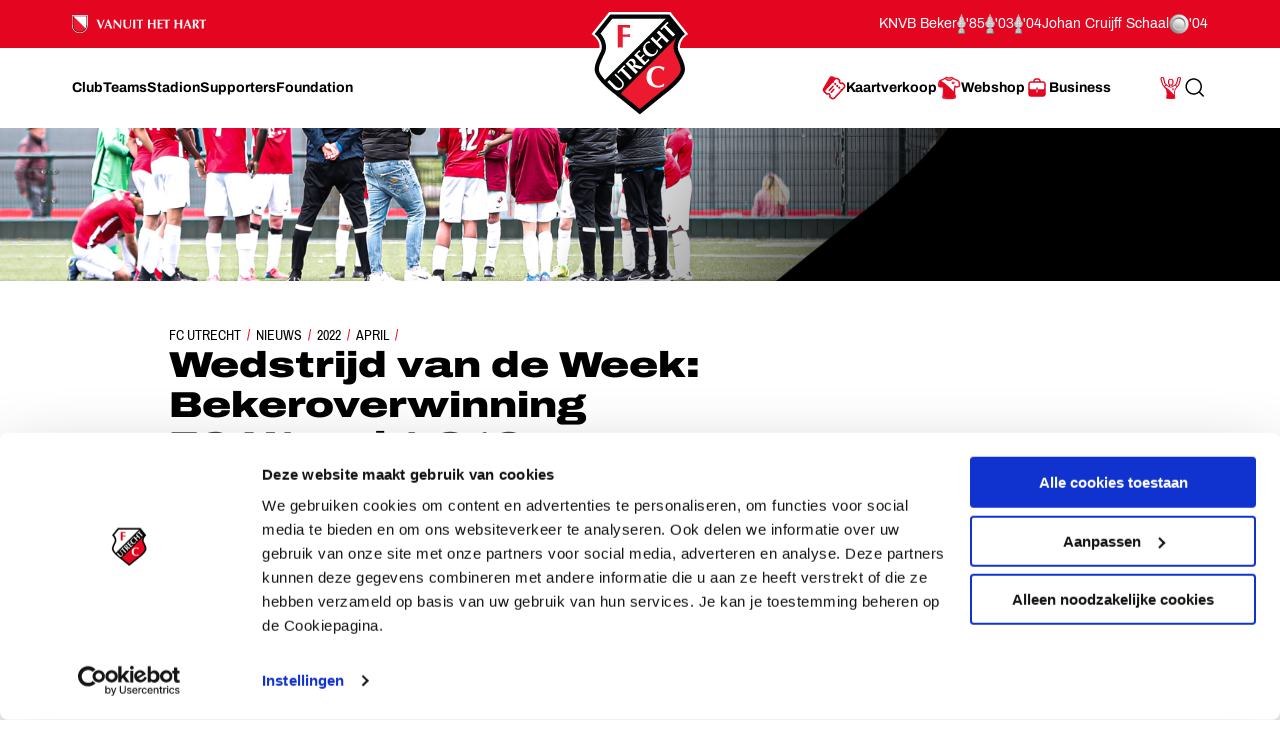

--- FILE ---
content_type: text/html; charset=utf-8
request_url: https://www.fcutrecht.nl/nieuws/2022/april/wedstrijd-van-de-week-bekeroverwinning-fc-utrecht-o13-na-spannende-wedstrijd
body_size: 103559
content:



<!doctype html>
<html>
<head>
    <title>Wedstrijd van de Week: Bekeroverwinning FC Utrecht O13 na spannende wedstrijd</title>

    <meta charset="utf-8" />
    <meta http-equiv="x-ua-compatible" content="ie=edge" />
    <meta name="viewport" content="width=device-width, initial-scale=1" />
    <meta name="description" content="Wedstrijd van de Week: Bekeroverwinning FC Utrecht O13 na spannende wedstrijd" />
    <meta name="keywords" content="" />
    <meta name="robots" content="noydir, noodp" />
    <meta name="viewport" content="width=device-width, initial-scale=1, maximum-scale=1" />
    <meta name="theme-color" content="#ffffff" />

  
    <link rel="canonical" href="https://www.fcutrecht.nl/nieuws/2022/april/wedstrijd-van-de-week-bekeroverwinning-fc-utrecht-o13-na-spannende-wedstrijd/" />
    <link rel="manifest" href="/assets/toolkit/data/manifest.json" />

    <meta property="og:url" content="https://www.fcutrecht.nl/nieuws/2022/april/wedstrijd-van-de-week-bekeroverwinning-fc-utrecht-o13-na-spannende-wedstrijd/" />
    <meta property="og:title" content="Wedstrijd van de Week: Bekeroverwinning FC Utrecht O13 na spannende wedstrijd" />
    <meta property="og:image" content="https://www.fcutrecht.nl//media/01ljx0yv/jhu_20220430_0051_header.jpg?rxy=0.36554869690197478,0.61749386980723453&amp;width=1365&amp;height=768&amp;v=1d85e0287d6b390" />
    <meta property="og:description" content="Na een spannende wedstrijd tussen twee sterke teams maakt FC Utrecht in de eindfase een achterstand ongedaan en bekert verder." />
    <meta property="og:site_name" content="FC Utrecht" />
    <meta name="twitter:card" content="summary_large_image" />
    <meta name="twitter:site" content="@fcutrecht" />
    <meta name="twitter:title" content="Wedstrijd van de Week: Bekeroverwinning FC Utrecht O13 na spannende wedstrijd" />
    <meta name="twitter:image" content="https://www.fcutrecht.nl//media/01ljx0yv/jhu_20220430_0051_header.jpg?rxy=0.36554869690197478,0.61749386980723453&amp;width=1365&amp;height=768&amp;v=1d85e0287d6b390" />
    <meta name="twitter:description" content="Na een spannende wedstrijd tussen twee sterke teams maakt FC Utrecht in de eindfase een achterstand ongedaan en bekert verder." />

    <!--Default-->
    <link rel="icon" type="image/png" sizes="32x32" href="/assets/toolkit/images/favicon-32x32.png" />
    <link rel="icon" type="image/png" sizes="96x96" href="/assets/toolkit/images/favicon-96x96.png" />
    <link rel="icon" type="image/png" sizes="16x16" href="/assets/toolkit/images/favicon-16x16.png" />
    <!--Apple-->
    <link rel="apple-touch-icon" sizes="57x57" href="/assets/toolkit/images/apple-touch-icon-57x57.png" />
    <link rel="apple-touch-icon" sizes="60x60" href="/assets/toolkit/images/apple-touch-icon-60x60.png" />
    <link rel="apple-touch-icon" sizes="72x72" href="/assets/toolkit/images/apple-touch-icon-72x72.png" />
    <link rel="apple-touch-icon" sizes="76x76" href="/assets/toolkit/images/apple-touch-icon-76x76.png" />
    <link rel="apple-touch-icon" sizes="114x114" href="/assets/toolkit/images/apple-touch-icon-114x114.png" />
    <link rel="apple-touch-icon" sizes="120x120" href="/assets/toolkit/images/apple-touch-icon-120x120.png" />
    <link rel="apple-touch-icon" sizes="144x144" href="/assets/toolkit/images/apple-touch-icon-144x144.png" />
    <link rel="apple-touch-icon" sizes="152x152" href="/assets/toolkit/images/apple-touch-icon-152x152.png" />
    <link rel="apple-touch-icon" sizes="180x180" href="/assets/toolkit/images/apple-touch-icon-180x180.png" />
    <!--Android-->
    <link rel="icon" type="image/png" sizes="96x96" href="/assets/toolkit/images/favicon-96x96.png" />

    <!--Windows-->
    <meta name="msapplication-TileColor" content="#da532c" />
    <meta name="msapplication-TileImage" content="/assets/toolkit/images/mstile-144x144.png" />
    <meta name="msapplication-config" content="/assets/toolkit/data/browserconfig.xml" />


    <link rel="stylesheet" href="/assets/toolkit/styles/toolkit.css?v=Aw7GICeVeQ75Ib10o7ijokiivDDoNTylvJcDKYtiCAs" />

        <!-- Google Tag Manager -->
        <script>
        (function(w,d,s,l,i){w[l]=w[l]||[];w[l].push({'gtm.start':
        new Date().getTime(),event:'gtm.js'});var f=d.getElementsByTagName(s)[0],
        j=d.createElement(s),dl=l!='dataLayer'?'&l='+l:'';j.async=true;j.src=
        'https://www.googletagmanager.com/gtm.js?id='+i+dl;f.parentNode.insertBefore(j,f);
        })(window,document,'script','dataLayer','GTM-M4B4HGV');</script>
        <!-- End Google Tag Manager -->

    <script type="text/plain" data-cookieconsent="statistics">
        (function(i,s,o,g,r,a,m){i['GoogleAnalyticsObject']=r;i[r]=i[r]||function(){(i[r].q=i[r].q||[]).push(arguments)},i[r].l=1*new Date();a=s.createElement(o),m=s.getElementsByTagName(o)[0];a.async=1;a.src=g;m.parentNode.insertBefore(a,m)})(window,document,'script','//www.google-analytics.com/analytics.js','ga');
        ga('create', 'UA-844120-2', 'auto');
        ga('send', 'pageview');
    </script>
</head>
<body class=" has-navbar-fixed-top">

        <!-- Google Tag Manager (noscript) -->
        <noscript>
            <iframe src="https://www.googletagmanager.com/ns.html?id=GTM-M4B4HGV"
                    height="0" width="0" style="display:none;visibility:hidden"></iframe>
        </noscript>
        <!-- End Google Tag Manager (noscript) -->

    



<header class="navbar is-fixed-top js-navbar" role="navigation" aria-label="main navigation">

    <nav class="navbar-top container">
        <section class="legacy">
            <div class="legacy-left">
               
                <div class="legacy-item">
                    <img src="/assets/toolkit/images/logos/vanuit-het-hart.svg" alt="FC Utrecht vanuit het hart" width="134">
                    <!-- NOTE: This is info for screenreader users to understand with this whole section is about. Rather than immediatly reading the trophies and years. -->
                    <p class="is-sr-only">Ons nalatenschap</p>
                </div>
                
            </div>
            <div class="legacy-right">
                <p class="legacy-item">KNVB Beker</p>
                <ul class="legacy-list">
                    <li>
                        <img src="/assets/toolkit/images/knvbbeker.png" alt="KNVB Beker"><abbr title="1985">'85</abbr>
                    </li>
                    <li>
                        <img src="/assets/toolkit/images/knvbbeker.png" alt="KNVB Beker"><abbr title="2003">'03</abbr>
                    </li>
                    <li>
                        <img src="/assets/toolkit/images/knvbbeker.png" alt="KNVB Beker"><abbr title="2004">'04</abbr>
                    </li>
                </ul>
                <p class="legacy-item">Johan Cruijff Schaal</p>
                <ul class="legacy-list">
                    <li class="legacy-item">
                        <img src="/assets/toolkit/images/johancruijffschaal.png" alt="Johan Cruijff Schaal"><abbr title="2004">'04</abbr>
                    </li>
                </ul>
            </div>
        </section>
    </nav>

	<div class="navbar-main container">

		<div class="navbar-brand">
			<a class="navbar-item" href="/">
				<img src="/assets/toolkit/images/logo-fcu.svg" alt="Logo FCUtrecht"/>
			</a>
		</div>

		<div class="navbar-brand--with-hamburger">
			<button type="button" data-target="site-menu" class="navbar-burger-custom js-mobile-menu" aria-label="menu" aria-expanded="false">
				<span class="navbar-burger-custom-icon">Toggle menu</span>
			</button>
		</div>

        <nav id="site-menu" class="navbar-menu">
                <div class="navbar-start">
                        <a href="/club/" aria-label="Ga naar Club" class="navbar-item"><span>Club</span></a>
                        <a href="/teams/" aria-label="Ga naar Teams" class="navbar-item"><span>Teams</span></a>
                        <a href="/stadion/" aria-label="Ga naar Stadion" class="navbar-item"><span>Stadion</span></a>
                        <a href="/supporters/" aria-label="Ga naar Supporters" class="navbar-item"><span>Supporters</span></a>
                        <a href="/vanuit-het-hart/" aria-label="Ga naar Foundation" class="navbar-item"><span>Foundation</span></a>
                </div>
                <div class="navbar-end">
                        <a href="/kaartverkoop/" aria-label="Ga naar Kaartverkoop" class="navbar-item is-highlight">
                                <img class="icon" src="/media/1007/tickets.svg" alt="Kaartverkoop" />
                            <span>Kaartverkoop</span>
                        </a>
                        <a href="https://shop.fcutrecht.nl" aria-label="Ga naar Webshop" class="navbar-item is-highlight" target="_blank">
                                <img class="icon" src="/assets/toolkit/images/shop.svg" alt="Webshop" />
                            <span>Webshop</span>
                        </a>
                        <a href="/business/" aria-label="Ga naar Business" class="navbar-item is-highlight">
                                <img class="icon" src="/media/15mjoer2/icon-business.svg" alt="Business" />
                            <span>Business</span>
                        </a>
                </div>
            <div class="navbar-end-mobile">
                <a href="/login/" aria-label="Ga naar Mijn Account" class="navbar-item is-highlight">
                    <span>Mijn Account</span>
                </a>
            </div>
            <form action="/zoeken" class="navbar-search js-navbar-search-form">
                <button type="submit" class="js-navbar-search-submit">
                    <svg class="icon-search navbar-search-icon-trigger" width="25" height="24" viewBox="0 0 25 24" fill="none" xmlns="http://www.w3.org/2000/svg">
                        <path d="M19.6919 20.5303C19.9848 20.8232 20.4597 20.8232 20.7526 20.5303C21.0455 20.2374 21.0455 19.7626 20.7526 19.4697L19.6919 20.5303ZM16.5559 15.273C16.263 14.9801 15.7881 14.9801 15.4952 15.273C15.2023 15.5659 15.2023 16.0407 15.4952 16.3336L16.5559 15.273ZM10.7222 17.25C6.99431 17.25 3.97223 14.2279 3.97223 10.5H2.47223C2.47223 15.0563 6.16588 18.75 10.7222 18.75V17.25ZM3.97223 10.5C3.97223 6.77208 6.99431 3.75 10.7222 3.75V2.25C6.16588 2.25 2.47223 5.94365 2.47223 10.5H3.97223ZM10.7222 3.75C14.4502 3.75 17.4722 6.77208 17.4722 10.5H18.9722C18.9722 5.94365 15.2786 2.25 10.7222 2.25V3.75ZM17.4722 10.5C17.4722 14.2279 14.4502 17.25 10.7222 17.25V18.75C15.2786 18.75 18.9722 15.0563 18.9722 10.5H17.4722ZM20.7526 19.4697L16.5559 15.273L15.4952 16.3336L19.6919 20.5303L20.7526 19.4697Z" fill="currentColor"/>
                    </svg>
                    <span class="is-sr-only">Zoeken</span>
                </button>
                <div class="field">
                    <div class="control">
                        <input
                            type="search"
                            id="search"
                            class="input js-skip-validation"
                            name="search"
                            placeholder="Zoeken"
                        />
                    </div>
                </div>
                <button type="button" class="navbar-search-cancel js-navbar-search-cancel">
                    <svg width="25" height="24" viewBox="0 0 25 24" fill="none" xmlns="http://www.w3.org/2000/svg">
                        <path d="M20.6436 5.70711C21.0342 5.31658 21.0342 4.68342 20.6436 4.29289C20.2531 3.90237 19.62 3.90237 19.2294 4.29289L20.6436 5.70711ZM5.22942 18.2929C4.83889 18.6834 4.83889 19.3166 5.22942 19.7071C5.61994 20.0976 6.25311 20.0976 6.64363 19.7071L5.22942 18.2929ZM6.64364 4.29289C6.25312 3.90237 5.61996 3.90237 5.22943 4.29289C4.83891 4.68342 4.83891 5.31658 5.22943 5.70711L6.64364 4.29289ZM19.2294 19.7071C19.62 20.0976 20.2531 20.0976 20.6437 19.7071C21.0342 19.3166 21.0342 18.6834 20.6437 18.2929L19.2294 19.7071ZM19.2294 4.29289L5.22942 18.2929L6.64363 19.7071L20.6436 5.70711L19.2294 4.29289ZM5.22943 5.70711L19.2294 19.7071L20.6437 18.2929L6.64364 4.29289L5.22943 5.70711Z" fill="currentColor"/>
                    </svg>
                    <span class="is-sr-only">Annuleren</span>
                </button>
            </form>
        </nav>
		<div class="navbar-end-extension">
            <div class="navbar-end">
                    <a href="/kaartverkoop/" aria-label="Ga naar Kaartverkoop" class="navbar-item is-highlight navbar-is-mobile">
                            <img class="icon" src="/media/1007/tickets.svg" alt="Kaartverkoop"/>
                        <span>Kaartverkoop</span>
                    </a>
                    <a href="https://shop.fcutrecht.nl" aria-label="Ga naar Webshop" class="navbar-item is-highlight navbar-is-mobile">
                            <img class="icon" src="/assets/toolkit/images/shop.svg" alt="Webshop"/>
                        <span>Webshop</span>
                    </a>
                <a href="/login/" aria-label="Ga naar Mijn Account" class="navbar-item is-highlight navbar-is-desktop">
                    
                    <svg class="icon icon-profile">
                        <use xlink:href="/assets/toolkit/images/icon-symbols.svg#icon-profile"></use>
                    </svg>
                    
                    <span class="is-sr-only">Mijn Account</span>
                </a>
				<button type="button" class="navbar-item navbar-is-desktop js-navbar-search-toggle">
					<svg class="icon-search navbar-search-icon-trigger" width="25" height="24" viewBox="0 0 25 24" fill="none" xmlns="http://www.w3.org/2000/svg">
						<path d="M19.6919 20.5303C19.9848 20.8232 20.4597 20.8232 20.7526 20.5303C21.0455 20.2374 21.0455 19.7626 20.7526 19.4697L19.6919 20.5303ZM16.5559 15.273C16.263 14.9801 15.7881 14.9801 15.4952 15.273C15.2023 15.5659 15.2023 16.0407 15.4952 16.3336L16.5559 15.273ZM10.7222 17.25C6.99431 17.25 3.97223 14.2279 3.97223 10.5H2.47223C2.47223 15.0563 6.16588 18.75 10.7222 18.75V17.25ZM3.97223 10.5C3.97223 6.77208 6.99431 3.75 10.7222 3.75V2.25C6.16588 2.25 2.47223 5.94365 2.47223 10.5H3.97223ZM10.7222 3.75C14.4502 3.75 17.4722 6.77208 17.4722 10.5H18.9722C18.9722 5.94365 15.2786 2.25 10.7222 2.25V3.75ZM17.4722 10.5C17.4722 14.2279 14.4502 17.25 10.7222 17.25V18.75C15.2786 18.75 18.9722 15.0563 18.9722 10.5H17.4722ZM20.7526 19.4697L16.5559 15.273L15.4952 16.3336L19.6919 20.5303L20.7526 19.4697Z" fill="currentColor"/>
					</svg>
					<span class="is-sr-only">Search</span>
				</button>
            </div>
		</div>
    </div>
</header>

    <section class="banner  is-right has-shape has-32by9">
        <div class="banner-wrapper has-text-bottom">
        </div>
        <figure class="image is-32by9 ">
            <img class="is-hidden-mobile is-hidden-tablet-only" src="/media/01ljx0yv/jhu_20220430_0051_header.jpg?rxy=0.36554869690197478,0.61749386980723453&amp;width=1365&amp;height=384&amp;v=1d85e0287d6b390" alt="" />
            <img class="is-hidden-mobile is-hidden-desktop" src="/media/01ljx0yv/jhu_20220430_0051_header.jpg?rxy=0.36554869690197478,0.61749386980723453&amp;width=1365&amp;height=585&amp;v=1d85e0287d6b390" alt="" />
            <img class="is-hidden-tablet" src="/media/01ljx0yv/jhu_20220430_0051_header.jpg?rxy=0.36554869690197478,0.61749386980723453&amp;width=768&amp;height=386&amp;v=1d85e0287d6b390" alt="" />
        </figure>
    </section>
    <section class="container">
        <div class="columns">
            <div class="column is-single-column-with-text">
                <article class="content-block">
                    <nav class="breadcrumb" aria-label="breadcrumbs">
    <ul>
        <li><a href="/">FC Utrecht</a></li>
            <li><a href="https://www.fcutrecht.nl/nieuws/">Nieuws</a></li>
            <li><a href="https://www.fcutrecht.nl/nieuws/2022/">2022</a></li>
            <li><a href="https://www.fcutrecht.nl/nieuws/2022/april/">April</a></li>
        <li class="is-active"><a href="#" aria-current="page" class="is-sr-only">Wedstrijd van de Week: Bekeroverwinning FC&nbsp;Utrecht O13 na spannende wedstrijd</a></li>
    </ul>
</nav>

                    <h1 class="title is-1-2 is-spaced">
                        Wedstrijd van de Week: Bekeroverwinning FC&nbsp;Utrecht O13 na spannende wedstrijd
                    </h1>
                        <span class="date">30 april 2022</span>
                        <div class="content intro"><p>Na een spannende wedstrijd tussen twee sterke teams maakt FC&nbsp;Utrecht in de eindfase een achterstand ongedaan en bekert verder.</p></div>
                </article>
            </div>
        </div>
    </section>



 

<section class="container nesteditem-0">
    <div class="columns">
        <div class="column is-single-column-with-text">
                    <div class="content-block">
                        <div class="content">
                            <p>In een hele spannende kwartfinale kon FC&nbsp;Utrecht O13 in de slotfase een achterstand tegen AZ O13 ombuigen. Over twee weken volgt alweer de volgende wedstrijd in de halve finale van de beker tegen Feyenoord O13.</p>
<p>In alweer de 4e wedstrijd tegen AZ O13 van dit seizoen was het duidelijk dat beide ploegen elkaar door en door kennen. In een wat rommelige openingsfase krijgen beide teams wat kleine kansjes maar wist nog niemand het net te vinden. Gedurende de eerste helft kreeg FC&nbsp;Utrecht O13 steeds meer grip op de wedstrijd en kwam AZ O13 nog moeilijk onder de druk van FC&nbsp;Utrecht O13 uit. Helaas lukte het FC&nbsp;Utrecht O13 niet om het lichte overwicht om te zetten in een voorsprong voor rust.</p>
<p>De tweede helft begon zoals ook de eerste helft eindigde; een dominant FC&nbsp;Utrecht O13 dat hoog druk zette en aan de bal tot aan de 16 meter van de tegenstander goed voetbal liet zien. Zo’n kwartier voor tijd kwam AZ O13 er dan toch een aantal keer doorheen en uit een van de kansen werd 10 minuten voor tijd de 0-1 gemaakt. FC&nbsp;Utrecht O13 liet de kop niet hangen en ging iets opportunistischer op zoek naar de gelijkmaker die 5 minuten voor tijd binnen viel via Adam Attallihi. Vlak voor het einde van de officiële speeltijd was het nogmaals raak; Bright van Dijk rondde een goede aanval van FC&nbsp;Utrecht O13 af waarna ook alle wisselspelers het veld bestormden om het doelpunt samen met de rest van het team te vieren. De 6 minuten blessuretijd werd redelijk gemakkelijk doorgekomen waardoor FC&nbsp;Utrecht O13 de halve finale behaalde van de beker. Een hele mooie teamprestatie.</p>
<p>Op zaterdag 14 mei speelt FC&nbsp;Utrecht de halve finale uit tegen de leeftijdsgenoten van Feyenoord O13. FC&nbsp;Utrecht O13 heeft daar iets goed te maken, want vorige week werd daar in de competitie nog met 2-3 verloren.</p>
<p><em><strong>Lees onder het fotoalbum van deze wedstrijd de overige uitslagen van afgelopen weekend.<br /></strong></em></p>
                        </div>
                    </div>
        </div>
    </div>
</section>



<div class='carousel-overflow'> <section class='container nesteditem-1'>
<div class="carousel js-carousel" data-carousel-modal="#slider-selector-1" data-type="regular">
 <div class='columns is-mobile'> <div class='column is-12-mobile is-12-tablet is-offset-1-desktop is-10-desktop'>        <div class="swiper-container">
            <div class="swiper-wrapper columns is-mobile">
                    <div class="column swiper-slide">
                        <div class="js-toggle-active" data-toggle-selector="#slider-selector-1">
                                <figure class="image is-lazyloaded is-3by2">
        <picture>
                    <source media="(max-width: 767px)" srcset="/media/d5mnyj3r/jhu_20220430_0002.jpg?width=588&amp;height=392&amp;v=1d85cdb1e7f92e0" type="image/jpeg" />
                    <source media="(max-width: 1023px)" srcset="/media/d5mnyj3r/jhu_20220430_0002.jpg?width=804&amp;height=536&amp;v=1d85cdb1e7f92e0" type="image/jpeg" />
                    <source srcset="/media/d5mnyj3r/jhu_20220430_0002.jpg?width=378&amp;height=252&amp;v=1d85cdb1e7f92e0" type="image/jpeg" />
            <img alt="JHU 20220430 0002" src="/media/d5mnyj3r/jhu_20220430_0002.jpg" type="image/jpeg" class="swiper-lazy" />
        </picture>
            <div class="swiper-lazy-preloader swiper-lazy-preloader-white"></div>
    </figure>

                        </div>
                    </div>
                    <div class="column swiper-slide">
                        <div class="js-toggle-active" data-toggle-selector="#slider-selector-1">
                                <figure class="image is-lazyloaded is-3by2">
        <picture>
                    <source media="(max-width: 767px)" srcset="/media/izvawicd/jhu_20220430_0005.jpg?width=588&amp;height=392&amp;v=1d85cdb32ce3e40" type="image/jpeg" />
                    <source media="(max-width: 1023px)" srcset="/media/izvawicd/jhu_20220430_0005.jpg?width=804&amp;height=536&amp;v=1d85cdb32ce3e40" type="image/jpeg" />
                    <source srcset="/media/izvawicd/jhu_20220430_0005.jpg?width=378&amp;height=252&amp;v=1d85cdb32ce3e40" type="image/jpeg" />
            <img alt="JHU 20220430 0005" src="/media/izvawicd/jhu_20220430_0005.jpg" type="image/jpeg" class="swiper-lazy" />
        </picture>
            <div class="swiper-lazy-preloader swiper-lazy-preloader-white"></div>
    </figure>

                        </div>
                    </div>
                    <div class="column swiper-slide">
                        <div class="js-toggle-active" data-toggle-selector="#slider-selector-1">
                                <figure class="image is-lazyloaded is-3by2">
        <picture>
                    <source media="(max-width: 767px)" srcset="/media/0hzcwain/jhu_20220430_0006.jpg?width=588&amp;height=392&amp;v=1d85cdb49d44170" type="image/jpeg" />
                    <source media="(max-width: 1023px)" srcset="/media/0hzcwain/jhu_20220430_0006.jpg?width=804&amp;height=536&amp;v=1d85cdb49d44170" type="image/jpeg" />
                    <source srcset="/media/0hzcwain/jhu_20220430_0006.jpg?width=378&amp;height=252&amp;v=1d85cdb49d44170" type="image/jpeg" />
            <img alt="JHU 20220430 0006" src="/media/0hzcwain/jhu_20220430_0006.jpg" type="image/jpeg" class="swiper-lazy" />
        </picture>
            <div class="swiper-lazy-preloader swiper-lazy-preloader-white"></div>
    </figure>

                        </div>
                    </div>
                    <div class="column swiper-slide">
                        <div class="js-toggle-active" data-toggle-selector="#slider-selector-1">
                                <figure class="image is-lazyloaded is-3by2">
        <picture>
                    <source media="(max-width: 767px)" srcset="/media/r5eh5w30/jhu_20220430_0010.jpg?width=588&amp;height=392&amp;v=1d85cdb88ec2440" type="image/jpeg" />
                    <source media="(max-width: 1023px)" srcset="/media/r5eh5w30/jhu_20220430_0010.jpg?width=804&amp;height=536&amp;v=1d85cdb88ec2440" type="image/jpeg" />
                    <source srcset="/media/r5eh5w30/jhu_20220430_0010.jpg?width=378&amp;height=252&amp;v=1d85cdb88ec2440" type="image/jpeg" />
            <img alt="JHU 20220430 0010" src="/media/r5eh5w30/jhu_20220430_0010.jpg" type="image/jpeg" class="swiper-lazy" />
        </picture>
            <div class="swiper-lazy-preloader swiper-lazy-preloader-white"></div>
    </figure>

                        </div>
                    </div>
                    <div class="column swiper-slide">
                        <div class="js-toggle-active" data-toggle-selector="#slider-selector-1">
                                <figure class="image is-lazyloaded is-3by2">
        <picture>
                    <source media="(max-width: 767px)" srcset="/media/rnajfp2c/jhu_20220430_0009.jpg?width=588&amp;height=392&amp;v=1d85cdb7ebd7b90" type="image/jpeg" />
                    <source media="(max-width: 1023px)" srcset="/media/rnajfp2c/jhu_20220430_0009.jpg?width=804&amp;height=536&amp;v=1d85cdb7ebd7b90" type="image/jpeg" />
                    <source srcset="/media/rnajfp2c/jhu_20220430_0009.jpg?width=378&amp;height=252&amp;v=1d85cdb7ebd7b90" type="image/jpeg" />
            <img alt="JHU 20220430 0009" src="/media/rnajfp2c/jhu_20220430_0009.jpg" type="image/jpeg" class="swiper-lazy" />
        </picture>
            <div class="swiper-lazy-preloader swiper-lazy-preloader-white"></div>
    </figure>

                        </div>
                    </div>
                    <div class="column swiper-slide">
                        <div class="js-toggle-active" data-toggle-selector="#slider-selector-1">
                                <figure class="image is-lazyloaded is-3by2">
        <picture>
                    <source media="(max-width: 767px)" srcset="/media/yloou02e/jhu_20220430_0008.jpg?width=588&amp;height=392&amp;v=1d85cdb6df89330" type="image/jpeg" />
                    <source media="(max-width: 1023px)" srcset="/media/yloou02e/jhu_20220430_0008.jpg?width=804&amp;height=536&amp;v=1d85cdb6df89330" type="image/jpeg" />
                    <source srcset="/media/yloou02e/jhu_20220430_0008.jpg?width=378&amp;height=252&amp;v=1d85cdb6df89330" type="image/jpeg" />
            <img alt="JHU 20220430 0008" src="/media/yloou02e/jhu_20220430_0008.jpg" type="image/jpeg" class="swiper-lazy" />
        </picture>
            <div class="swiper-lazy-preloader swiper-lazy-preloader-white"></div>
    </figure>

                        </div>
                    </div>
                    <div class="column swiper-slide">
                        <div class="js-toggle-active" data-toggle-selector="#slider-selector-1">
                                <figure class="image is-lazyloaded is-3by2">
        <picture>
                    <source media="(max-width: 767px)" srcset="/media/k05itvqw/jhu_20220430_0007.jpg?width=588&amp;height=392&amp;v=1d85cdb56c872c0" type="image/jpeg" />
                    <source media="(max-width: 1023px)" srcset="/media/k05itvqw/jhu_20220430_0007.jpg?width=804&amp;height=536&amp;v=1d85cdb56c872c0" type="image/jpeg" />
                    <source srcset="/media/k05itvqw/jhu_20220430_0007.jpg?width=378&amp;height=252&amp;v=1d85cdb56c872c0" type="image/jpeg" />
            <img alt="JHU 20220430 0007" src="/media/k05itvqw/jhu_20220430_0007.jpg" type="image/jpeg" class="swiper-lazy" />
        </picture>
            <div class="swiper-lazy-preloader swiper-lazy-preloader-white"></div>
    </figure>

                        </div>
                    </div>
                    <div class="column swiper-slide">
                        <div class="js-toggle-active" data-toggle-selector="#slider-selector-1">
                                <figure class="image is-lazyloaded is-3by2">
        <picture>
                    <source media="(max-width: 767px)" srcset="/media/zxng4yub/jhu_20220430_0011.jpg?width=588&amp;height=392&amp;v=1d85cdba92929b0" type="image/jpeg" />
                    <source media="(max-width: 1023px)" srcset="/media/zxng4yub/jhu_20220430_0011.jpg?width=804&amp;height=536&amp;v=1d85cdba92929b0" type="image/jpeg" />
                    <source srcset="/media/zxng4yub/jhu_20220430_0011.jpg?width=378&amp;height=252&amp;v=1d85cdba92929b0" type="image/jpeg" />
            <img alt="JHU 20220430 0011" src="/media/zxng4yub/jhu_20220430_0011.jpg" type="image/jpeg" class="swiper-lazy" />
        </picture>
            <div class="swiper-lazy-preloader swiper-lazy-preloader-white"></div>
    </figure>

                        </div>
                    </div>
                    <div class="column swiper-slide">
                        <div class="js-toggle-active" data-toggle-selector="#slider-selector-1">
                                <figure class="image is-lazyloaded is-3by2">
        <picture>
                    <source media="(max-width: 767px)" srcset="/media/4frf1dyv/jhu_20220430_0014.jpg?width=588&amp;height=392&amp;v=1d85cdbd5dca4f0" type="image/jpeg" />
                    <source media="(max-width: 1023px)" srcset="/media/4frf1dyv/jhu_20220430_0014.jpg?width=804&amp;height=536&amp;v=1d85cdbd5dca4f0" type="image/jpeg" />
                    <source srcset="/media/4frf1dyv/jhu_20220430_0014.jpg?width=378&amp;height=252&amp;v=1d85cdbd5dca4f0" type="image/jpeg" />
            <img alt="JHU 20220430 0014" src="/media/4frf1dyv/jhu_20220430_0014.jpg" type="image/jpeg" class="swiper-lazy" />
        </picture>
            <div class="swiper-lazy-preloader swiper-lazy-preloader-white"></div>
    </figure>

                        </div>
                    </div>
                    <div class="column swiper-slide">
                        <div class="js-toggle-active" data-toggle-selector="#slider-selector-1">
                                <figure class="image is-lazyloaded is-3by2">
        <picture>
                    <source media="(max-width: 767px)" srcset="/media/kyinxufi/jhu_20220430_0017.jpg?width=588&amp;height=392&amp;v=1d85cdbe8452b30" type="image/jpeg" />
                    <source media="(max-width: 1023px)" srcset="/media/kyinxufi/jhu_20220430_0017.jpg?width=804&amp;height=536&amp;v=1d85cdbe8452b30" type="image/jpeg" />
                    <source srcset="/media/kyinxufi/jhu_20220430_0017.jpg?width=378&amp;height=252&amp;v=1d85cdbe8452b30" type="image/jpeg" />
            <img alt="JHU 20220430 0017" src="/media/kyinxufi/jhu_20220430_0017.jpg" type="image/jpeg" class="swiper-lazy" />
        </picture>
            <div class="swiper-lazy-preloader swiper-lazy-preloader-white"></div>
    </figure>

                        </div>
                    </div>
                    <div class="column swiper-slide">
                        <div class="js-toggle-active" data-toggle-selector="#slider-selector-1">
                                <figure class="image is-lazyloaded is-3by2">
        <picture>
                    <source media="(max-width: 767px)" srcset="/media/q1efhxrt/jhu_20220430_0021.jpg?width=588&amp;height=392&amp;v=1d85cdc235a9890" type="image/jpeg" />
                    <source media="(max-width: 1023px)" srcset="/media/q1efhxrt/jhu_20220430_0021.jpg?width=804&amp;height=536&amp;v=1d85cdc235a9890" type="image/jpeg" />
                    <source srcset="/media/q1efhxrt/jhu_20220430_0021.jpg?width=378&amp;height=252&amp;v=1d85cdc235a9890" type="image/jpeg" />
            <img alt="JHU 20220430 0021" src="/media/q1efhxrt/jhu_20220430_0021.jpg" type="image/jpeg" class="swiper-lazy" />
        </picture>
            <div class="swiper-lazy-preloader swiper-lazy-preloader-white"></div>
    </figure>

                        </div>
                    </div>
                    <div class="column swiper-slide">
                        <div class="js-toggle-active" data-toggle-selector="#slider-selector-1">
                                <figure class="image is-lazyloaded is-3by2">
        <picture>
                    <source media="(max-width: 767px)" srcset="/media/qsfhl52t/jhu_20220430_0020.jpg?width=588&amp;height=392&amp;v=1d85cdc1ebb1fd0" type="image/jpeg" />
                    <source media="(max-width: 1023px)" srcset="/media/qsfhl52t/jhu_20220430_0020.jpg?width=804&amp;height=536&amp;v=1d85cdc1ebb1fd0" type="image/jpeg" />
                    <source srcset="/media/qsfhl52t/jhu_20220430_0020.jpg?width=378&amp;height=252&amp;v=1d85cdc1ebb1fd0" type="image/jpeg" />
            <img alt="JHU 20220430 0020" src="/media/qsfhl52t/jhu_20220430_0020.jpg" type="image/jpeg" class="swiper-lazy" />
        </picture>
            <div class="swiper-lazy-preloader swiper-lazy-preloader-white"></div>
    </figure>

                        </div>
                    </div>
                    <div class="column swiper-slide">
                        <div class="js-toggle-active" data-toggle-selector="#slider-selector-1">
                                <figure class="image is-lazyloaded is-3by2">
        <picture>
                    <source media="(max-width: 767px)" srcset="/media/wzpf0lbd/jhu_20220430_0019.jpg?width=588&amp;height=392&amp;v=1d85cdc0bfab590" type="image/jpeg" />
                    <source media="(max-width: 1023px)" srcset="/media/wzpf0lbd/jhu_20220430_0019.jpg?width=804&amp;height=536&amp;v=1d85cdc0bfab590" type="image/jpeg" />
                    <source srcset="/media/wzpf0lbd/jhu_20220430_0019.jpg?width=378&amp;height=252&amp;v=1d85cdc0bfab590" type="image/jpeg" />
            <img alt="JHU 20220430 0019" src="/media/wzpf0lbd/jhu_20220430_0019.jpg" type="image/jpeg" class="swiper-lazy" />
        </picture>
            <div class="swiper-lazy-preloader swiper-lazy-preloader-white"></div>
    </figure>

                        </div>
                    </div>
                    <div class="column swiper-slide">
                        <div class="js-toggle-active" data-toggle-selector="#slider-selector-1">
                                <figure class="image is-lazyloaded is-3by2">
        <picture>
                    <source media="(max-width: 767px)" srcset="/media/newpfxs5/jhu_20220430_0018.jpg?width=588&amp;height=392&amp;v=1d85cdbfd2df3b0" type="image/jpeg" />
                    <source media="(max-width: 1023px)" srcset="/media/newpfxs5/jhu_20220430_0018.jpg?width=804&amp;height=536&amp;v=1d85cdbfd2df3b0" type="image/jpeg" />
                    <source srcset="/media/newpfxs5/jhu_20220430_0018.jpg?width=378&amp;height=252&amp;v=1d85cdbfd2df3b0" type="image/jpeg" />
            <img alt="JHU 20220430 0018" src="/media/newpfxs5/jhu_20220430_0018.jpg" type="image/jpeg" class="swiper-lazy" />
        </picture>
            <div class="swiper-lazy-preloader swiper-lazy-preloader-white"></div>
    </figure>

                        </div>
                    </div>
                    <div class="column swiper-slide">
                        <div class="js-toggle-active" data-toggle-selector="#slider-selector-1">
                                <figure class="image is-lazyloaded is-3by2">
        <picture>
                    <source media="(max-width: 767px)" srcset="/media/e0pjzm2r/jhu_20220430_0022.jpg?width=588&amp;height=392&amp;v=1d85cdc2f3cbda0" type="image/jpeg" />
                    <source media="(max-width: 1023px)" srcset="/media/e0pjzm2r/jhu_20220430_0022.jpg?width=804&amp;height=536&amp;v=1d85cdc2f3cbda0" type="image/jpeg" />
                    <source srcset="/media/e0pjzm2r/jhu_20220430_0022.jpg?width=378&amp;height=252&amp;v=1d85cdc2f3cbda0" type="image/jpeg" />
            <img alt="JHU 20220430 0022" src="/media/e0pjzm2r/jhu_20220430_0022.jpg" type="image/jpeg" class="swiper-lazy" />
        </picture>
            <div class="swiper-lazy-preloader swiper-lazy-preloader-white"></div>
    </figure>

                        </div>
                    </div>
                    <div class="column swiper-slide">
                        <div class="js-toggle-active" data-toggle-selector="#slider-selector-1">
                                <figure class="image is-lazyloaded is-3by2">
        <picture>
                    <source media="(max-width: 767px)" srcset="/media/pefjpnaj/jhu_20220430_0023.jpg?width=588&amp;height=392&amp;v=1d85cdc391a1200" type="image/jpeg" />
                    <source media="(max-width: 1023px)" srcset="/media/pefjpnaj/jhu_20220430_0023.jpg?width=804&amp;height=536&amp;v=1d85cdc391a1200" type="image/jpeg" />
                    <source srcset="/media/pefjpnaj/jhu_20220430_0023.jpg?width=378&amp;height=252&amp;v=1d85cdc391a1200" type="image/jpeg" />
            <img alt="JHU 20220430 0023" src="/media/pefjpnaj/jhu_20220430_0023.jpg" type="image/jpeg" class="swiper-lazy" />
        </picture>
            <div class="swiper-lazy-preloader swiper-lazy-preloader-white"></div>
    </figure>

                        </div>
                    </div>
                    <div class="column swiper-slide">
                        <div class="js-toggle-active" data-toggle-selector="#slider-selector-1">
                                <figure class="image is-lazyloaded is-3by2">
        <picture>
                    <source media="(max-width: 767px)" srcset="/media/nj4dbszn/jhu_20220430_0024.jpg?width=588&amp;height=392&amp;v=1d85cdc479669f0" type="image/jpeg" />
                    <source media="(max-width: 1023px)" srcset="/media/nj4dbszn/jhu_20220430_0024.jpg?width=804&amp;height=536&amp;v=1d85cdc479669f0" type="image/jpeg" />
                    <source srcset="/media/nj4dbszn/jhu_20220430_0024.jpg?width=378&amp;height=252&amp;v=1d85cdc479669f0" type="image/jpeg" />
            <img alt="JHU 20220430 0024" src="/media/nj4dbszn/jhu_20220430_0024.jpg" type="image/jpeg" class="swiper-lazy" />
        </picture>
            <div class="swiper-lazy-preloader swiper-lazy-preloader-white"></div>
    </figure>

                        </div>
                    </div>
                    <div class="column swiper-slide">
                        <div class="js-toggle-active" data-toggle-selector="#slider-selector-1">
                                <figure class="image is-lazyloaded is-3by2">
        <picture>
                    <source media="(max-width: 767px)" srcset="/media/abupngss/jhu_20220430_0025.jpg?rxy=0.52339927056419111,0.36767226068586456&amp;width=588&amp;height=392&amp;v=1d8904deb053c20" type="image/jpeg" />
                    <source media="(max-width: 1023px)" srcset="/media/abupngss/jhu_20220430_0025.jpg?rxy=0.52339927056419111,0.36767226068586456&amp;width=804&amp;height=536&amp;v=1d8904deb053c20" type="image/jpeg" />
                    <source srcset="/media/abupngss/jhu_20220430_0025.jpg?rxy=0.52339927056419111,0.36767226068586456&amp;width=378&amp;height=252&amp;v=1d8904deb053c20" type="image/jpeg" />
            <img alt="JHU 20220430 0025" src="/media/abupngss/jhu_20220430_0025.jpg" type="image/jpeg" class="swiper-lazy" />
        </picture>
            <div class="swiper-lazy-preloader swiper-lazy-preloader-white"></div>
    </figure>

                        </div>
                    </div>
                    <div class="column swiper-slide">
                        <div class="js-toggle-active" data-toggle-selector="#slider-selector-1">
                                <figure class="image is-lazyloaded is-3by2">
        <picture>
                    <source media="(max-width: 767px)" srcset="/media/ahco34qt/jhu_20220430_0029.jpg?width=588&amp;height=392&amp;v=1d85cdca0b9eed0" type="image/jpeg" />
                    <source media="(max-width: 1023px)" srcset="/media/ahco34qt/jhu_20220430_0029.jpg?width=804&amp;height=536&amp;v=1d85cdca0b9eed0" type="image/jpeg" />
                    <source srcset="/media/ahco34qt/jhu_20220430_0029.jpg?width=378&amp;height=252&amp;v=1d85cdca0b9eed0" type="image/jpeg" />
            <img alt="JHU 20220430 0029" src="/media/ahco34qt/jhu_20220430_0029.jpg" type="image/jpeg" class="swiper-lazy" />
        </picture>
            <div class="swiper-lazy-preloader swiper-lazy-preloader-white"></div>
    </figure>

                        </div>
                    </div>
                    <div class="column swiper-slide">
                        <div class="js-toggle-active" data-toggle-selector="#slider-selector-1">
                                <figure class="image is-lazyloaded is-3by2">
        <picture>
                    <source media="(max-width: 767px)" srcset="/media/ueshgcca/jhu_20220430_0028.jpg?width=588&amp;height=392&amp;v=1d85cdc8e03bdc0" type="image/jpeg" />
                    <source media="(max-width: 1023px)" srcset="/media/ueshgcca/jhu_20220430_0028.jpg?width=804&amp;height=536&amp;v=1d85cdc8e03bdc0" type="image/jpeg" />
                    <source srcset="/media/ueshgcca/jhu_20220430_0028.jpg?width=378&amp;height=252&amp;v=1d85cdc8e03bdc0" type="image/jpeg" />
            <img alt="JHU 20220430 0028" src="/media/ueshgcca/jhu_20220430_0028.jpg" type="image/jpeg" class="swiper-lazy" />
        </picture>
            <div class="swiper-lazy-preloader swiper-lazy-preloader-white"></div>
    </figure>

                        </div>
                    </div>
                    <div class="column swiper-slide">
                        <div class="js-toggle-active" data-toggle-selector="#slider-selector-1">
                                <figure class="image is-lazyloaded is-3by2">
        <picture>
                    <source media="(max-width: 767px)" srcset="/media/mqhpk1hj/jhu_20220430_0027.jpg?width=588&amp;height=392&amp;v=1d85cdc79355b10" type="image/jpeg" />
                    <source media="(max-width: 1023px)" srcset="/media/mqhpk1hj/jhu_20220430_0027.jpg?width=804&amp;height=536&amp;v=1d85cdc79355b10" type="image/jpeg" />
                    <source srcset="/media/mqhpk1hj/jhu_20220430_0027.jpg?width=378&amp;height=252&amp;v=1d85cdc79355b10" type="image/jpeg" />
            <img alt="JHU 20220430 0027" src="/media/mqhpk1hj/jhu_20220430_0027.jpg" type="image/jpeg" class="swiper-lazy" />
        </picture>
            <div class="swiper-lazy-preloader swiper-lazy-preloader-white"></div>
    </figure>

                        </div>
                    </div>
                    <div class="column swiper-slide">
                        <div class="js-toggle-active" data-toggle-selector="#slider-selector-1">
                                <figure class="image is-lazyloaded is-3by2">
        <picture>
                    <source media="(max-width: 767px)" srcset="/media/u52n3mzd/jhu_20220430_0026.jpg?width=588&amp;height=392&amp;v=1d85cdc69eb04c0" type="image/jpeg" />
                    <source media="(max-width: 1023px)" srcset="/media/u52n3mzd/jhu_20220430_0026.jpg?width=804&amp;height=536&amp;v=1d85cdc69eb04c0" type="image/jpeg" />
                    <source srcset="/media/u52n3mzd/jhu_20220430_0026.jpg?width=378&amp;height=252&amp;v=1d85cdc69eb04c0" type="image/jpeg" />
            <img alt="JHU 20220430 0026" src="/media/u52n3mzd/jhu_20220430_0026.jpg" type="image/jpeg" class="swiper-lazy" />
        </picture>
            <div class="swiper-lazy-preloader swiper-lazy-preloader-white"></div>
    </figure>

                        </div>
                    </div>
                    <div class="column swiper-slide">
                        <div class="js-toggle-active" data-toggle-selector="#slider-selector-1">
                                <figure class="image is-lazyloaded is-3by2">
        <picture>
                    <source media="(max-width: 767px)" srcset="/media/ywophp34/jhu_20220430_0030.jpg?width=588&amp;height=392&amp;v=1d85cdca6e5d3f0" type="image/jpeg" />
                    <source media="(max-width: 1023px)" srcset="/media/ywophp34/jhu_20220430_0030.jpg?width=804&amp;height=536&amp;v=1d85cdca6e5d3f0" type="image/jpeg" />
                    <source srcset="/media/ywophp34/jhu_20220430_0030.jpg?width=378&amp;height=252&amp;v=1d85cdca6e5d3f0" type="image/jpeg" />
            <img alt="JHU 20220430 0030" src="/media/ywophp34/jhu_20220430_0030.jpg" type="image/jpeg" class="swiper-lazy" />
        </picture>
            <div class="swiper-lazy-preloader swiper-lazy-preloader-white"></div>
    </figure>

                        </div>
                    </div>
                    <div class="column swiper-slide">
                        <div class="js-toggle-active" data-toggle-selector="#slider-selector-1">
                                <figure class="image is-lazyloaded is-3by2">
        <picture>
                    <source media="(max-width: 767px)" srcset="/media/fc4lzbkk/jhu_20220430_0031.jpg?width=588&amp;height=392&amp;v=1d85cdcd47caa50" type="image/jpeg" />
                    <source media="(max-width: 1023px)" srcset="/media/fc4lzbkk/jhu_20220430_0031.jpg?width=804&amp;height=536&amp;v=1d85cdcd47caa50" type="image/jpeg" />
                    <source srcset="/media/fc4lzbkk/jhu_20220430_0031.jpg?width=378&amp;height=252&amp;v=1d85cdcd47caa50" type="image/jpeg" />
            <img alt="JHU 20220430 0031" src="/media/fc4lzbkk/jhu_20220430_0031.jpg" type="image/jpeg" class="swiper-lazy" />
        </picture>
            <div class="swiper-lazy-preloader swiper-lazy-preloader-white"></div>
    </figure>

                        </div>
                    </div>
                    <div class="column swiper-slide">
                        <div class="js-toggle-active" data-toggle-selector="#slider-selector-1">
                                <figure class="image is-lazyloaded is-3by2">
        <picture>
                    <source media="(max-width: 767px)" srcset="/media/ywva3qll/jhu_20220430_0034.jpg?width=588&amp;height=392&amp;v=1d85cdcda708f80" type="image/jpeg" />
                    <source media="(max-width: 1023px)" srcset="/media/ywva3qll/jhu_20220430_0034.jpg?width=804&amp;height=536&amp;v=1d85cdcda708f80" type="image/jpeg" />
                    <source srcset="/media/ywva3qll/jhu_20220430_0034.jpg?width=378&amp;height=252&amp;v=1d85cdcda708f80" type="image/jpeg" />
            <img alt="JHU 20220430 0034" src="/media/ywva3qll/jhu_20220430_0034.jpg" type="image/jpeg" class="swiper-lazy" />
        </picture>
            <div class="swiper-lazy-preloader swiper-lazy-preloader-white"></div>
    </figure>

                        </div>
                    </div>
                    <div class="column swiper-slide">
                        <div class="js-toggle-active" data-toggle-selector="#slider-selector-1">
                                <figure class="image is-lazyloaded is-3by2">
        <picture>
                    <source media="(max-width: 767px)" srcset="/media/dchdvnex/jhu_20220430_0035.jpg?width=588&amp;height=392&amp;v=1d85cdcf5da8910" type="image/jpeg" />
                    <source media="(max-width: 1023px)" srcset="/media/dchdvnex/jhu_20220430_0035.jpg?width=804&amp;height=536&amp;v=1d85cdcf5da8910" type="image/jpeg" />
                    <source srcset="/media/dchdvnex/jhu_20220430_0035.jpg?width=378&amp;height=252&amp;v=1d85cdcf5da8910" type="image/jpeg" />
            <img alt="JHU 20220430 0035" src="/media/dchdvnex/jhu_20220430_0035.jpg" type="image/jpeg" class="swiper-lazy" />
        </picture>
            <div class="swiper-lazy-preloader swiper-lazy-preloader-white"></div>
    </figure>

                        </div>
                    </div>
                    <div class="column swiper-slide">
                        <div class="js-toggle-active" data-toggle-selector="#slider-selector-1">
                                <figure class="image is-lazyloaded is-3by2">
        <picture>
                    <source media="(max-width: 767px)" srcset="/media/lvrcmiib/jhu_20220430_0037.jpg?width=588&amp;height=392&amp;v=1d85cdcff1cd5f0" type="image/jpeg" />
                    <source media="(max-width: 1023px)" srcset="/media/lvrcmiib/jhu_20220430_0037.jpg?width=804&amp;height=536&amp;v=1d85cdcff1cd5f0" type="image/jpeg" />
                    <source srcset="/media/lvrcmiib/jhu_20220430_0037.jpg?width=378&amp;height=252&amp;v=1d85cdcff1cd5f0" type="image/jpeg" />
            <img alt="JHU 20220430 0037" src="/media/lvrcmiib/jhu_20220430_0037.jpg" type="image/jpeg" class="swiper-lazy" />
        </picture>
            <div class="swiper-lazy-preloader swiper-lazy-preloader-white"></div>
    </figure>

                        </div>
                    </div>
                    <div class="column swiper-slide">
                        <div class="js-toggle-active" data-toggle-selector="#slider-selector-1">
                                <figure class="image is-lazyloaded is-3by2">
        <picture>
                    <source media="(max-width: 767px)" srcset="/media/2iqjghv1/jhu_20220430_0038.jpg?width=588&amp;height=392&amp;v=1d85cdd09bb5770" type="image/jpeg" />
                    <source media="(max-width: 1023px)" srcset="/media/2iqjghv1/jhu_20220430_0038.jpg?width=804&amp;height=536&amp;v=1d85cdd09bb5770" type="image/jpeg" />
                    <source srcset="/media/2iqjghv1/jhu_20220430_0038.jpg?width=378&amp;height=252&amp;v=1d85cdd09bb5770" type="image/jpeg" />
            <img alt="JHU 20220430 0038" src="/media/2iqjghv1/jhu_20220430_0038.jpg" type="image/jpeg" class="swiper-lazy" />
        </picture>
            <div class="swiper-lazy-preloader swiper-lazy-preloader-white"></div>
    </figure>

                        </div>
                    </div>
                    <div class="column swiper-slide">
                        <div class="js-toggle-active" data-toggle-selector="#slider-selector-1">
                                <figure class="image is-lazyloaded is-3by2">
        <picture>
                    <source media="(max-width: 767px)" srcset="/media/vbibaszt/jhu_20220430_0039.jpg?width=588&amp;height=392&amp;v=1d85cdd19c99a00" type="image/jpeg" />
                    <source media="(max-width: 1023px)" srcset="/media/vbibaszt/jhu_20220430_0039.jpg?width=804&amp;height=536&amp;v=1d85cdd19c99a00" type="image/jpeg" />
                    <source srcset="/media/vbibaszt/jhu_20220430_0039.jpg?width=378&amp;height=252&amp;v=1d85cdd19c99a00" type="image/jpeg" />
            <img alt="JHU 20220430 0039" src="/media/vbibaszt/jhu_20220430_0039.jpg" type="image/jpeg" class="swiper-lazy" />
        </picture>
            <div class="swiper-lazy-preloader swiper-lazy-preloader-white"></div>
    </figure>

                        </div>
                    </div>
                    <div class="column swiper-slide">
                        <div class="js-toggle-active" data-toggle-selector="#slider-selector-1">
                                <figure class="image is-lazyloaded is-3by2">
        <picture>
                    <source media="(max-width: 767px)" srcset="/media/4j3odarl/jhu_20220430_0040.jpg?width=588&amp;height=392&amp;v=1d85cdd20537da0" type="image/jpeg" />
                    <source media="(max-width: 1023px)" srcset="/media/4j3odarl/jhu_20220430_0040.jpg?width=804&amp;height=536&amp;v=1d85cdd20537da0" type="image/jpeg" />
                    <source srcset="/media/4j3odarl/jhu_20220430_0040.jpg?width=378&amp;height=252&amp;v=1d85cdd20537da0" type="image/jpeg" />
            <img alt="JHU 20220430 0040" src="/media/4j3odarl/jhu_20220430_0040.jpg" type="image/jpeg" class="swiper-lazy" />
        </picture>
            <div class="swiper-lazy-preloader swiper-lazy-preloader-white"></div>
    </figure>

                        </div>
                    </div>
                    <div class="column swiper-slide">
                        <div class="js-toggle-active" data-toggle-selector="#slider-selector-1">
                                <figure class="image is-lazyloaded is-3by2">
        <picture>
                    <source media="(max-width: 767px)" srcset="/media/5mknr1bl/jhu_20220430_0045.jpg?width=588&amp;height=392&amp;v=1d85cdd51ff18f0" type="image/jpeg" />
                    <source media="(max-width: 1023px)" srcset="/media/5mknr1bl/jhu_20220430_0045.jpg?width=804&amp;height=536&amp;v=1d85cdd51ff18f0" type="image/jpeg" />
                    <source srcset="/media/5mknr1bl/jhu_20220430_0045.jpg?width=378&amp;height=252&amp;v=1d85cdd51ff18f0" type="image/jpeg" />
            <img alt="JHU 20220430 0045" src="/media/5mknr1bl/jhu_20220430_0045.jpg" type="image/jpeg" class="swiper-lazy" />
        </picture>
            <div class="swiper-lazy-preloader swiper-lazy-preloader-white"></div>
    </figure>

                        </div>
                    </div>
                    <div class="column swiper-slide">
                        <div class="js-toggle-active" data-toggle-selector="#slider-selector-1">
                                <figure class="image is-lazyloaded is-3by2">
        <picture>
                    <source media="(max-width: 767px)" srcset="/media/msned41r/jhu_20220430_0044.jpg?width=588&amp;height=392&amp;v=1d85cdd3c9a42a0" type="image/jpeg" />
                    <source media="(max-width: 1023px)" srcset="/media/msned41r/jhu_20220430_0044.jpg?width=804&amp;height=536&amp;v=1d85cdd3c9a42a0" type="image/jpeg" />
                    <source srcset="/media/msned41r/jhu_20220430_0044.jpg?width=378&amp;height=252&amp;v=1d85cdd3c9a42a0" type="image/jpeg" />
            <img alt="JHU 20220430 0044" src="/media/msned41r/jhu_20220430_0044.jpg" type="image/jpeg" class="swiper-lazy" />
        </picture>
            <div class="swiper-lazy-preloader swiper-lazy-preloader-white"></div>
    </figure>

                        </div>
                    </div>
                    <div class="column swiper-slide">
                        <div class="js-toggle-active" data-toggle-selector="#slider-selector-1">
                                <figure class="image is-lazyloaded is-3by2">
        <picture>
                    <source media="(max-width: 767px)" srcset="/media/4imbpgkw/jhu_20220430_0043.jpg?width=588&amp;height=392&amp;v=1d85cdd30008d60" type="image/jpeg" />
                    <source media="(max-width: 1023px)" srcset="/media/4imbpgkw/jhu_20220430_0043.jpg?width=804&amp;height=536&amp;v=1d85cdd30008d60" type="image/jpeg" />
                    <source srcset="/media/4imbpgkw/jhu_20220430_0043.jpg?width=378&amp;height=252&amp;v=1d85cdd30008d60" type="image/jpeg" />
            <img alt="JHU 20220430 0043" src="/media/4imbpgkw/jhu_20220430_0043.jpg" type="image/jpeg" class="swiper-lazy" />
        </picture>
            <div class="swiper-lazy-preloader swiper-lazy-preloader-white"></div>
    </figure>

                        </div>
                    </div>
                    <div class="column swiper-slide">
                        <div class="js-toggle-active" data-toggle-selector="#slider-selector-1">
                                <figure class="image is-lazyloaded is-3by2">
        <picture>
                    <source media="(max-width: 767px)" srcset="/media/4wya15oo/jhu_20220430_0042.jpg?width=588&amp;height=392&amp;v=1d85cdd2877d760" type="image/jpeg" />
                    <source media="(max-width: 1023px)" srcset="/media/4wya15oo/jhu_20220430_0042.jpg?width=804&amp;height=536&amp;v=1d85cdd2877d760" type="image/jpeg" />
                    <source srcset="/media/4wya15oo/jhu_20220430_0042.jpg?width=378&amp;height=252&amp;v=1d85cdd2877d760" type="image/jpeg" />
            <img alt="JHU 20220430 0042" src="/media/4wya15oo/jhu_20220430_0042.jpg" type="image/jpeg" class="swiper-lazy" />
        </picture>
            <div class="swiper-lazy-preloader swiper-lazy-preloader-white"></div>
    </figure>

                        </div>
                    </div>
                    <div class="column swiper-slide">
                        <div class="js-toggle-active" data-toggle-selector="#slider-selector-1">
                                <figure class="image is-lazyloaded is-3by2">
        <picture>
                    <source media="(max-width: 767px)" srcset="/media/svcny4cf/jhu_20220430_0046.jpg?width=588&amp;height=392&amp;v=1d85cdd61d77e70" type="image/jpeg" />
                    <source media="(max-width: 1023px)" srcset="/media/svcny4cf/jhu_20220430_0046.jpg?width=804&amp;height=536&amp;v=1d85cdd61d77e70" type="image/jpeg" />
                    <source srcset="/media/svcny4cf/jhu_20220430_0046.jpg?width=378&amp;height=252&amp;v=1d85cdd61d77e70" type="image/jpeg" />
            <img alt="JHU 20220430 0046" src="/media/svcny4cf/jhu_20220430_0046.jpg" type="image/jpeg" class="swiper-lazy" />
        </picture>
            <div class="swiper-lazy-preloader swiper-lazy-preloader-white"></div>
    </figure>

                        </div>
                    </div>
            </div>
        </div>
</div></div>        <div class="columns js-carousel-navigation">
            <div class="column is-offset-1-desktop is-10-desktop">
                <div class="carousel-navigation">
                    <div class="progress-wrapper">
                        <p class="progress-counter">
                                <strong>35</strong>
                                <p>fotos</p>

                        </p>
                        <div class="swiper-pagination swiper-pagination-progressbar swiper-pagination-horizontal">
                            <span class="swiper-pagination-progressbar-fill" style="transform: translate3d(0px, 0px, 0px) scaleX(0.111111) scaleY(1); transition-duration: 300ms;"></span>
                        </div>
                    </div>
                    <div class="carousel-nav-items">
                        <button type="button" class="carousel-nav-left js-carousel-nav-left swiper-button-disabled" disabled="">
                            <svg class="icon icon-back-thick  ">
                                <use xlink:href="/assets/toolkit/images/icon-symbols.svg#icon-back-thick"></use>
                            </svg>
                            <span class="is-sr-only">Schuif naar links</span>
                        </button>
                        <button type="button" class="carousel-nav-right js-carousel-nav-right">
                            <svg class="icon icon-next-thick  ">
                                <use xlink:href="/assets/toolkit/images/icon-symbols.svg#icon-next-thick"></use>
                            </svg>
                            <span class="is-sr-only">Schuif naar rechts</span>
                        </button>
                    </div>
                </div>
            </div>
        </div>
</div>
    <div class="modal is-carousel is-carousel-3by2" id="slider-selector-1" data-type="embedded">
        <div class="modal-background js-toggle-active" data-toggle-selector="#slider-selector-1"></div>
        <div class="modal-content">
            <div class="modal-content-wrap">
                <div class="swiper-container">
                    <div class="swiper-wrapper columns is-mobile">
                            <div class="column is-12 swiper-slide">
                                    <figure class="image is-lazyloaded is-3by2">
        <picture>
                    <source media="(max-width: 767px)" srcset="/media/d5mnyj3r/jhu_20220430_0002.jpg?width=735&amp;height=490&amp;v=1d85cdb1e7f92e0" type="image/jpeg" />
                    <source media="(max-width: 1023px)" srcset="/media/d5mnyj3r/jhu_20220430_0002.jpg?width=960&amp;height=640&amp;v=1d85cdb1e7f92e0" type="image/jpeg" />
                    <source srcset="/media/d5mnyj3r/jhu_20220430_0002.jpg?width=1290&amp;height=860&amp;v=1d85cdb1e7f92e0" type="image/jpeg" />
            <img alt="JHU 20220430 0002" src="/media/d5mnyj3r/jhu_20220430_0002.jpg" type="image/jpeg" class="swiper-lazy" />
        </picture>
            <div class="swiper-lazy-preloader swiper-lazy-preloader-white"></div>
    </figure>

                            </div>
                            <div class="column is-12 swiper-slide">
                                    <figure class="image is-lazyloaded is-3by2">
        <picture>
                    <source media="(max-width: 767px)" srcset="/media/izvawicd/jhu_20220430_0005.jpg?width=735&amp;height=490&amp;v=1d85cdb32ce3e40" type="image/jpeg" />
                    <source media="(max-width: 1023px)" srcset="/media/izvawicd/jhu_20220430_0005.jpg?width=960&amp;height=640&amp;v=1d85cdb32ce3e40" type="image/jpeg" />
                    <source srcset="/media/izvawicd/jhu_20220430_0005.jpg?width=1290&amp;height=860&amp;v=1d85cdb32ce3e40" type="image/jpeg" />
            <img alt="JHU 20220430 0005" src="/media/izvawicd/jhu_20220430_0005.jpg" type="image/jpeg" class="swiper-lazy" />
        </picture>
            <div class="swiper-lazy-preloader swiper-lazy-preloader-white"></div>
    </figure>

                            </div>
                            <div class="column is-12 swiper-slide">
                                    <figure class="image is-lazyloaded is-3by2">
        <picture>
                    <source media="(max-width: 767px)" srcset="/media/0hzcwain/jhu_20220430_0006.jpg?width=735&amp;height=490&amp;v=1d85cdb49d44170" type="image/jpeg" />
                    <source media="(max-width: 1023px)" srcset="/media/0hzcwain/jhu_20220430_0006.jpg?width=960&amp;height=640&amp;v=1d85cdb49d44170" type="image/jpeg" />
                    <source srcset="/media/0hzcwain/jhu_20220430_0006.jpg?width=1290&amp;height=860&amp;v=1d85cdb49d44170" type="image/jpeg" />
            <img alt="JHU 20220430 0006" src="/media/0hzcwain/jhu_20220430_0006.jpg" type="image/jpeg" class="swiper-lazy" />
        </picture>
            <div class="swiper-lazy-preloader swiper-lazy-preloader-white"></div>
    </figure>

                            </div>
                            <div class="column is-12 swiper-slide">
                                    <figure class="image is-lazyloaded is-3by2">
        <picture>
                    <source media="(max-width: 767px)" srcset="/media/r5eh5w30/jhu_20220430_0010.jpg?width=735&amp;height=490&amp;v=1d85cdb88ec2440" type="image/jpeg" />
                    <source media="(max-width: 1023px)" srcset="/media/r5eh5w30/jhu_20220430_0010.jpg?width=960&amp;height=640&amp;v=1d85cdb88ec2440" type="image/jpeg" />
                    <source srcset="/media/r5eh5w30/jhu_20220430_0010.jpg?width=1290&amp;height=860&amp;v=1d85cdb88ec2440" type="image/jpeg" />
            <img alt="JHU 20220430 0010" src="/media/r5eh5w30/jhu_20220430_0010.jpg" type="image/jpeg" class="swiper-lazy" />
        </picture>
            <div class="swiper-lazy-preloader swiper-lazy-preloader-white"></div>
    </figure>

                            </div>
                            <div class="column is-12 swiper-slide">
                                    <figure class="image is-lazyloaded is-3by2">
        <picture>
                    <source media="(max-width: 767px)" srcset="/media/rnajfp2c/jhu_20220430_0009.jpg?width=735&amp;height=490&amp;v=1d85cdb7ebd7b90" type="image/jpeg" />
                    <source media="(max-width: 1023px)" srcset="/media/rnajfp2c/jhu_20220430_0009.jpg?width=960&amp;height=640&amp;v=1d85cdb7ebd7b90" type="image/jpeg" />
                    <source srcset="/media/rnajfp2c/jhu_20220430_0009.jpg?width=1290&amp;height=860&amp;v=1d85cdb7ebd7b90" type="image/jpeg" />
            <img alt="JHU 20220430 0009" src="/media/rnajfp2c/jhu_20220430_0009.jpg" type="image/jpeg" class="swiper-lazy" />
        </picture>
            <div class="swiper-lazy-preloader swiper-lazy-preloader-white"></div>
    </figure>

                            </div>
                            <div class="column is-12 swiper-slide">
                                    <figure class="image is-lazyloaded is-3by2">
        <picture>
                    <source media="(max-width: 767px)" srcset="/media/yloou02e/jhu_20220430_0008.jpg?width=735&amp;height=490&amp;v=1d85cdb6df89330" type="image/jpeg" />
                    <source media="(max-width: 1023px)" srcset="/media/yloou02e/jhu_20220430_0008.jpg?width=960&amp;height=640&amp;v=1d85cdb6df89330" type="image/jpeg" />
                    <source srcset="/media/yloou02e/jhu_20220430_0008.jpg?width=1290&amp;height=860&amp;v=1d85cdb6df89330" type="image/jpeg" />
            <img alt="JHU 20220430 0008" src="/media/yloou02e/jhu_20220430_0008.jpg" type="image/jpeg" class="swiper-lazy" />
        </picture>
            <div class="swiper-lazy-preloader swiper-lazy-preloader-white"></div>
    </figure>

                            </div>
                            <div class="column is-12 swiper-slide">
                                    <figure class="image is-lazyloaded is-3by2">
        <picture>
                    <source media="(max-width: 767px)" srcset="/media/k05itvqw/jhu_20220430_0007.jpg?width=735&amp;height=490&amp;v=1d85cdb56c872c0" type="image/jpeg" />
                    <source media="(max-width: 1023px)" srcset="/media/k05itvqw/jhu_20220430_0007.jpg?width=960&amp;height=640&amp;v=1d85cdb56c872c0" type="image/jpeg" />
                    <source srcset="/media/k05itvqw/jhu_20220430_0007.jpg?width=1290&amp;height=860&amp;v=1d85cdb56c872c0" type="image/jpeg" />
            <img alt="JHU 20220430 0007" src="/media/k05itvqw/jhu_20220430_0007.jpg" type="image/jpeg" class="swiper-lazy" />
        </picture>
            <div class="swiper-lazy-preloader swiper-lazy-preloader-white"></div>
    </figure>

                            </div>
                            <div class="column is-12 swiper-slide">
                                    <figure class="image is-lazyloaded is-3by2">
        <picture>
                    <source media="(max-width: 767px)" srcset="/media/zxng4yub/jhu_20220430_0011.jpg?width=735&amp;height=490&amp;v=1d85cdba92929b0" type="image/jpeg" />
                    <source media="(max-width: 1023px)" srcset="/media/zxng4yub/jhu_20220430_0011.jpg?width=960&amp;height=640&amp;v=1d85cdba92929b0" type="image/jpeg" />
                    <source srcset="/media/zxng4yub/jhu_20220430_0011.jpg?width=1290&amp;height=860&amp;v=1d85cdba92929b0" type="image/jpeg" />
            <img alt="JHU 20220430 0011" src="/media/zxng4yub/jhu_20220430_0011.jpg" type="image/jpeg" class="swiper-lazy" />
        </picture>
            <div class="swiper-lazy-preloader swiper-lazy-preloader-white"></div>
    </figure>

                            </div>
                            <div class="column is-12 swiper-slide">
                                    <figure class="image is-lazyloaded is-3by2">
        <picture>
                    <source media="(max-width: 767px)" srcset="/media/4frf1dyv/jhu_20220430_0014.jpg?width=735&amp;height=490&amp;v=1d85cdbd5dca4f0" type="image/jpeg" />
                    <source media="(max-width: 1023px)" srcset="/media/4frf1dyv/jhu_20220430_0014.jpg?width=960&amp;height=640&amp;v=1d85cdbd5dca4f0" type="image/jpeg" />
                    <source srcset="/media/4frf1dyv/jhu_20220430_0014.jpg?width=1290&amp;height=860&amp;v=1d85cdbd5dca4f0" type="image/jpeg" />
            <img alt="JHU 20220430 0014" src="/media/4frf1dyv/jhu_20220430_0014.jpg" type="image/jpeg" class="swiper-lazy" />
        </picture>
            <div class="swiper-lazy-preloader swiper-lazy-preloader-white"></div>
    </figure>

                            </div>
                            <div class="column is-12 swiper-slide">
                                    <figure class="image is-lazyloaded is-3by2">
        <picture>
                    <source media="(max-width: 767px)" srcset="/media/kyinxufi/jhu_20220430_0017.jpg?width=735&amp;height=490&amp;v=1d85cdbe8452b30" type="image/jpeg" />
                    <source media="(max-width: 1023px)" srcset="/media/kyinxufi/jhu_20220430_0017.jpg?width=960&amp;height=640&amp;v=1d85cdbe8452b30" type="image/jpeg" />
                    <source srcset="/media/kyinxufi/jhu_20220430_0017.jpg?width=1290&amp;height=860&amp;v=1d85cdbe8452b30" type="image/jpeg" />
            <img alt="JHU 20220430 0017" src="/media/kyinxufi/jhu_20220430_0017.jpg" type="image/jpeg" class="swiper-lazy" />
        </picture>
            <div class="swiper-lazy-preloader swiper-lazy-preloader-white"></div>
    </figure>

                            </div>
                            <div class="column is-12 swiper-slide">
                                    <figure class="image is-lazyloaded is-3by2">
        <picture>
                    <source media="(max-width: 767px)" srcset="/media/q1efhxrt/jhu_20220430_0021.jpg?width=735&amp;height=490&amp;v=1d85cdc235a9890" type="image/jpeg" />
                    <source media="(max-width: 1023px)" srcset="/media/q1efhxrt/jhu_20220430_0021.jpg?width=960&amp;height=640&amp;v=1d85cdc235a9890" type="image/jpeg" />
                    <source srcset="/media/q1efhxrt/jhu_20220430_0021.jpg?width=1290&amp;height=860&amp;v=1d85cdc235a9890" type="image/jpeg" />
            <img alt="JHU 20220430 0021" src="/media/q1efhxrt/jhu_20220430_0021.jpg" type="image/jpeg" class="swiper-lazy" />
        </picture>
            <div class="swiper-lazy-preloader swiper-lazy-preloader-white"></div>
    </figure>

                            </div>
                            <div class="column is-12 swiper-slide">
                                    <figure class="image is-lazyloaded is-3by2">
        <picture>
                    <source media="(max-width: 767px)" srcset="/media/qsfhl52t/jhu_20220430_0020.jpg?width=735&amp;height=490&amp;v=1d85cdc1ebb1fd0" type="image/jpeg" />
                    <source media="(max-width: 1023px)" srcset="/media/qsfhl52t/jhu_20220430_0020.jpg?width=960&amp;height=640&amp;v=1d85cdc1ebb1fd0" type="image/jpeg" />
                    <source srcset="/media/qsfhl52t/jhu_20220430_0020.jpg?width=1290&amp;height=860&amp;v=1d85cdc1ebb1fd0" type="image/jpeg" />
            <img alt="JHU 20220430 0020" src="/media/qsfhl52t/jhu_20220430_0020.jpg" type="image/jpeg" class="swiper-lazy" />
        </picture>
            <div class="swiper-lazy-preloader swiper-lazy-preloader-white"></div>
    </figure>

                            </div>
                            <div class="column is-12 swiper-slide">
                                    <figure class="image is-lazyloaded is-3by2">
        <picture>
                    <source media="(max-width: 767px)" srcset="/media/wzpf0lbd/jhu_20220430_0019.jpg?width=735&amp;height=490&amp;v=1d85cdc0bfab590" type="image/jpeg" />
                    <source media="(max-width: 1023px)" srcset="/media/wzpf0lbd/jhu_20220430_0019.jpg?width=960&amp;height=640&amp;v=1d85cdc0bfab590" type="image/jpeg" />
                    <source srcset="/media/wzpf0lbd/jhu_20220430_0019.jpg?width=1290&amp;height=860&amp;v=1d85cdc0bfab590" type="image/jpeg" />
            <img alt="JHU 20220430 0019" src="/media/wzpf0lbd/jhu_20220430_0019.jpg" type="image/jpeg" class="swiper-lazy" />
        </picture>
            <div class="swiper-lazy-preloader swiper-lazy-preloader-white"></div>
    </figure>

                            </div>
                            <div class="column is-12 swiper-slide">
                                    <figure class="image is-lazyloaded is-3by2">
        <picture>
                    <source media="(max-width: 767px)" srcset="/media/newpfxs5/jhu_20220430_0018.jpg?width=735&amp;height=490&amp;v=1d85cdbfd2df3b0" type="image/jpeg" />
                    <source media="(max-width: 1023px)" srcset="/media/newpfxs5/jhu_20220430_0018.jpg?width=960&amp;height=640&amp;v=1d85cdbfd2df3b0" type="image/jpeg" />
                    <source srcset="/media/newpfxs5/jhu_20220430_0018.jpg?width=1290&amp;height=860&amp;v=1d85cdbfd2df3b0" type="image/jpeg" />
            <img alt="JHU 20220430 0018" src="/media/newpfxs5/jhu_20220430_0018.jpg" type="image/jpeg" class="swiper-lazy" />
        </picture>
            <div class="swiper-lazy-preloader swiper-lazy-preloader-white"></div>
    </figure>

                            </div>
                            <div class="column is-12 swiper-slide">
                                    <figure class="image is-lazyloaded is-3by2">
        <picture>
                    <source media="(max-width: 767px)" srcset="/media/e0pjzm2r/jhu_20220430_0022.jpg?width=735&amp;height=490&amp;v=1d85cdc2f3cbda0" type="image/jpeg" />
                    <source media="(max-width: 1023px)" srcset="/media/e0pjzm2r/jhu_20220430_0022.jpg?width=960&amp;height=640&amp;v=1d85cdc2f3cbda0" type="image/jpeg" />
                    <source srcset="/media/e0pjzm2r/jhu_20220430_0022.jpg?width=1290&amp;height=860&amp;v=1d85cdc2f3cbda0" type="image/jpeg" />
            <img alt="JHU 20220430 0022" src="/media/e0pjzm2r/jhu_20220430_0022.jpg" type="image/jpeg" class="swiper-lazy" />
        </picture>
            <div class="swiper-lazy-preloader swiper-lazy-preloader-white"></div>
    </figure>

                            </div>
                            <div class="column is-12 swiper-slide">
                                    <figure class="image is-lazyloaded is-3by2">
        <picture>
                    <source media="(max-width: 767px)" srcset="/media/pefjpnaj/jhu_20220430_0023.jpg?width=735&amp;height=490&amp;v=1d85cdc391a1200" type="image/jpeg" />
                    <source media="(max-width: 1023px)" srcset="/media/pefjpnaj/jhu_20220430_0023.jpg?width=960&amp;height=640&amp;v=1d85cdc391a1200" type="image/jpeg" />
                    <source srcset="/media/pefjpnaj/jhu_20220430_0023.jpg?width=1290&amp;height=860&amp;v=1d85cdc391a1200" type="image/jpeg" />
            <img alt="JHU 20220430 0023" src="/media/pefjpnaj/jhu_20220430_0023.jpg" type="image/jpeg" class="swiper-lazy" />
        </picture>
            <div class="swiper-lazy-preloader swiper-lazy-preloader-white"></div>
    </figure>

                            </div>
                            <div class="column is-12 swiper-slide">
                                    <figure class="image is-lazyloaded is-3by2">
        <picture>
                    <source media="(max-width: 767px)" srcset="/media/nj4dbszn/jhu_20220430_0024.jpg?width=735&amp;height=490&amp;v=1d85cdc479669f0" type="image/jpeg" />
                    <source media="(max-width: 1023px)" srcset="/media/nj4dbszn/jhu_20220430_0024.jpg?width=960&amp;height=640&amp;v=1d85cdc479669f0" type="image/jpeg" />
                    <source srcset="/media/nj4dbszn/jhu_20220430_0024.jpg?width=1290&amp;height=860&amp;v=1d85cdc479669f0" type="image/jpeg" />
            <img alt="JHU 20220430 0024" src="/media/nj4dbszn/jhu_20220430_0024.jpg" type="image/jpeg" class="swiper-lazy" />
        </picture>
            <div class="swiper-lazy-preloader swiper-lazy-preloader-white"></div>
    </figure>

                            </div>
                            <div class="column is-12 swiper-slide">
                                    <figure class="image is-lazyloaded is-3by2">
        <picture>
                    <source media="(max-width: 767px)" srcset="/media/abupngss/jhu_20220430_0025.jpg?rxy=0.52339927056419111,0.36767226068586456&amp;width=735&amp;height=490&amp;v=1d8904deb053c20" type="image/jpeg" />
                    <source media="(max-width: 1023px)" srcset="/media/abupngss/jhu_20220430_0025.jpg?rxy=0.52339927056419111,0.36767226068586456&amp;width=960&amp;height=640&amp;v=1d8904deb053c20" type="image/jpeg" />
                    <source srcset="/media/abupngss/jhu_20220430_0025.jpg?rxy=0.52339927056419111,0.36767226068586456&amp;width=1290&amp;height=860&amp;v=1d8904deb053c20" type="image/jpeg" />
            <img alt="JHU 20220430 0025" src="/media/abupngss/jhu_20220430_0025.jpg" type="image/jpeg" class="swiper-lazy" />
        </picture>
            <div class="swiper-lazy-preloader swiper-lazy-preloader-white"></div>
    </figure>

                            </div>
                            <div class="column is-12 swiper-slide">
                                    <figure class="image is-lazyloaded is-3by2">
        <picture>
                    <source media="(max-width: 767px)" srcset="/media/ahco34qt/jhu_20220430_0029.jpg?width=735&amp;height=490&amp;v=1d85cdca0b9eed0" type="image/jpeg" />
                    <source media="(max-width: 1023px)" srcset="/media/ahco34qt/jhu_20220430_0029.jpg?width=960&amp;height=640&amp;v=1d85cdca0b9eed0" type="image/jpeg" />
                    <source srcset="/media/ahco34qt/jhu_20220430_0029.jpg?width=1290&amp;height=860&amp;v=1d85cdca0b9eed0" type="image/jpeg" />
            <img alt="JHU 20220430 0029" src="/media/ahco34qt/jhu_20220430_0029.jpg" type="image/jpeg" class="swiper-lazy" />
        </picture>
            <div class="swiper-lazy-preloader swiper-lazy-preloader-white"></div>
    </figure>

                            </div>
                            <div class="column is-12 swiper-slide">
                                    <figure class="image is-lazyloaded is-3by2">
        <picture>
                    <source media="(max-width: 767px)" srcset="/media/ueshgcca/jhu_20220430_0028.jpg?width=735&amp;height=490&amp;v=1d85cdc8e03bdc0" type="image/jpeg" />
                    <source media="(max-width: 1023px)" srcset="/media/ueshgcca/jhu_20220430_0028.jpg?width=960&amp;height=640&amp;v=1d85cdc8e03bdc0" type="image/jpeg" />
                    <source srcset="/media/ueshgcca/jhu_20220430_0028.jpg?width=1290&amp;height=860&amp;v=1d85cdc8e03bdc0" type="image/jpeg" />
            <img alt="JHU 20220430 0028" src="/media/ueshgcca/jhu_20220430_0028.jpg" type="image/jpeg" class="swiper-lazy" />
        </picture>
            <div class="swiper-lazy-preloader swiper-lazy-preloader-white"></div>
    </figure>

                            </div>
                            <div class="column is-12 swiper-slide">
                                    <figure class="image is-lazyloaded is-3by2">
        <picture>
                    <source media="(max-width: 767px)" srcset="/media/mqhpk1hj/jhu_20220430_0027.jpg?width=735&amp;height=490&amp;v=1d85cdc79355b10" type="image/jpeg" />
                    <source media="(max-width: 1023px)" srcset="/media/mqhpk1hj/jhu_20220430_0027.jpg?width=960&amp;height=640&amp;v=1d85cdc79355b10" type="image/jpeg" />
                    <source srcset="/media/mqhpk1hj/jhu_20220430_0027.jpg?width=1290&amp;height=860&amp;v=1d85cdc79355b10" type="image/jpeg" />
            <img alt="JHU 20220430 0027" src="/media/mqhpk1hj/jhu_20220430_0027.jpg" type="image/jpeg" class="swiper-lazy" />
        </picture>
            <div class="swiper-lazy-preloader swiper-lazy-preloader-white"></div>
    </figure>

                            </div>
                            <div class="column is-12 swiper-slide">
                                    <figure class="image is-lazyloaded is-3by2">
        <picture>
                    <source media="(max-width: 767px)" srcset="/media/u52n3mzd/jhu_20220430_0026.jpg?width=735&amp;height=490&amp;v=1d85cdc69eb04c0" type="image/jpeg" />
                    <source media="(max-width: 1023px)" srcset="/media/u52n3mzd/jhu_20220430_0026.jpg?width=960&amp;height=640&amp;v=1d85cdc69eb04c0" type="image/jpeg" />
                    <source srcset="/media/u52n3mzd/jhu_20220430_0026.jpg?width=1290&amp;height=860&amp;v=1d85cdc69eb04c0" type="image/jpeg" />
            <img alt="JHU 20220430 0026" src="/media/u52n3mzd/jhu_20220430_0026.jpg" type="image/jpeg" class="swiper-lazy" />
        </picture>
            <div class="swiper-lazy-preloader swiper-lazy-preloader-white"></div>
    </figure>

                            </div>
                            <div class="column is-12 swiper-slide">
                                    <figure class="image is-lazyloaded is-3by2">
        <picture>
                    <source media="(max-width: 767px)" srcset="/media/ywophp34/jhu_20220430_0030.jpg?width=735&amp;height=490&amp;v=1d85cdca6e5d3f0" type="image/jpeg" />
                    <source media="(max-width: 1023px)" srcset="/media/ywophp34/jhu_20220430_0030.jpg?width=960&amp;height=640&amp;v=1d85cdca6e5d3f0" type="image/jpeg" />
                    <source srcset="/media/ywophp34/jhu_20220430_0030.jpg?width=1290&amp;height=860&amp;v=1d85cdca6e5d3f0" type="image/jpeg" />
            <img alt="JHU 20220430 0030" src="/media/ywophp34/jhu_20220430_0030.jpg" type="image/jpeg" class="swiper-lazy" />
        </picture>
            <div class="swiper-lazy-preloader swiper-lazy-preloader-white"></div>
    </figure>

                            </div>
                            <div class="column is-12 swiper-slide">
                                    <figure class="image is-lazyloaded is-3by2">
        <picture>
                    <source media="(max-width: 767px)" srcset="/media/fc4lzbkk/jhu_20220430_0031.jpg?width=735&amp;height=490&amp;v=1d85cdcd47caa50" type="image/jpeg" />
                    <source media="(max-width: 1023px)" srcset="/media/fc4lzbkk/jhu_20220430_0031.jpg?width=960&amp;height=640&amp;v=1d85cdcd47caa50" type="image/jpeg" />
                    <source srcset="/media/fc4lzbkk/jhu_20220430_0031.jpg?width=1290&amp;height=860&amp;v=1d85cdcd47caa50" type="image/jpeg" />
            <img alt="JHU 20220430 0031" src="/media/fc4lzbkk/jhu_20220430_0031.jpg" type="image/jpeg" class="swiper-lazy" />
        </picture>
            <div class="swiper-lazy-preloader swiper-lazy-preloader-white"></div>
    </figure>

                            </div>
                            <div class="column is-12 swiper-slide">
                                    <figure class="image is-lazyloaded is-3by2">
        <picture>
                    <source media="(max-width: 767px)" srcset="/media/ywva3qll/jhu_20220430_0034.jpg?width=735&amp;height=490&amp;v=1d85cdcda708f80" type="image/jpeg" />
                    <source media="(max-width: 1023px)" srcset="/media/ywva3qll/jhu_20220430_0034.jpg?width=960&amp;height=640&amp;v=1d85cdcda708f80" type="image/jpeg" />
                    <source srcset="/media/ywva3qll/jhu_20220430_0034.jpg?width=1290&amp;height=860&amp;v=1d85cdcda708f80" type="image/jpeg" />
            <img alt="JHU 20220430 0034" src="/media/ywva3qll/jhu_20220430_0034.jpg" type="image/jpeg" class="swiper-lazy" />
        </picture>
            <div class="swiper-lazy-preloader swiper-lazy-preloader-white"></div>
    </figure>

                            </div>
                            <div class="column is-12 swiper-slide">
                                    <figure class="image is-lazyloaded is-3by2">
        <picture>
                    <source media="(max-width: 767px)" srcset="/media/dchdvnex/jhu_20220430_0035.jpg?width=735&amp;height=490&amp;v=1d85cdcf5da8910" type="image/jpeg" />
                    <source media="(max-width: 1023px)" srcset="/media/dchdvnex/jhu_20220430_0035.jpg?width=960&amp;height=640&amp;v=1d85cdcf5da8910" type="image/jpeg" />
                    <source srcset="/media/dchdvnex/jhu_20220430_0035.jpg?width=1290&amp;height=860&amp;v=1d85cdcf5da8910" type="image/jpeg" />
            <img alt="JHU 20220430 0035" src="/media/dchdvnex/jhu_20220430_0035.jpg" type="image/jpeg" class="swiper-lazy" />
        </picture>
            <div class="swiper-lazy-preloader swiper-lazy-preloader-white"></div>
    </figure>

                            </div>
                            <div class="column is-12 swiper-slide">
                                    <figure class="image is-lazyloaded is-3by2">
        <picture>
                    <source media="(max-width: 767px)" srcset="/media/lvrcmiib/jhu_20220430_0037.jpg?width=735&amp;height=490&amp;v=1d85cdcff1cd5f0" type="image/jpeg" />
                    <source media="(max-width: 1023px)" srcset="/media/lvrcmiib/jhu_20220430_0037.jpg?width=960&amp;height=640&amp;v=1d85cdcff1cd5f0" type="image/jpeg" />
                    <source srcset="/media/lvrcmiib/jhu_20220430_0037.jpg?width=1290&amp;height=860&amp;v=1d85cdcff1cd5f0" type="image/jpeg" />
            <img alt="JHU 20220430 0037" src="/media/lvrcmiib/jhu_20220430_0037.jpg" type="image/jpeg" class="swiper-lazy" />
        </picture>
            <div class="swiper-lazy-preloader swiper-lazy-preloader-white"></div>
    </figure>

                            </div>
                            <div class="column is-12 swiper-slide">
                                    <figure class="image is-lazyloaded is-3by2">
        <picture>
                    <source media="(max-width: 767px)" srcset="/media/2iqjghv1/jhu_20220430_0038.jpg?width=735&amp;height=490&amp;v=1d85cdd09bb5770" type="image/jpeg" />
                    <source media="(max-width: 1023px)" srcset="/media/2iqjghv1/jhu_20220430_0038.jpg?width=960&amp;height=640&amp;v=1d85cdd09bb5770" type="image/jpeg" />
                    <source srcset="/media/2iqjghv1/jhu_20220430_0038.jpg?width=1290&amp;height=860&amp;v=1d85cdd09bb5770" type="image/jpeg" />
            <img alt="JHU 20220430 0038" src="/media/2iqjghv1/jhu_20220430_0038.jpg" type="image/jpeg" class="swiper-lazy" />
        </picture>
            <div class="swiper-lazy-preloader swiper-lazy-preloader-white"></div>
    </figure>

                            </div>
                            <div class="column is-12 swiper-slide">
                                    <figure class="image is-lazyloaded is-3by2">
        <picture>
                    <source media="(max-width: 767px)" srcset="/media/vbibaszt/jhu_20220430_0039.jpg?width=735&amp;height=490&amp;v=1d85cdd19c99a00" type="image/jpeg" />
                    <source media="(max-width: 1023px)" srcset="/media/vbibaszt/jhu_20220430_0039.jpg?width=960&amp;height=640&amp;v=1d85cdd19c99a00" type="image/jpeg" />
                    <source srcset="/media/vbibaszt/jhu_20220430_0039.jpg?width=1290&amp;height=860&amp;v=1d85cdd19c99a00" type="image/jpeg" />
            <img alt="JHU 20220430 0039" src="/media/vbibaszt/jhu_20220430_0039.jpg" type="image/jpeg" class="swiper-lazy" />
        </picture>
            <div class="swiper-lazy-preloader swiper-lazy-preloader-white"></div>
    </figure>

                            </div>
                            <div class="column is-12 swiper-slide">
                                    <figure class="image is-lazyloaded is-3by2">
        <picture>
                    <source media="(max-width: 767px)" srcset="/media/4j3odarl/jhu_20220430_0040.jpg?width=735&amp;height=490&amp;v=1d85cdd20537da0" type="image/jpeg" />
                    <source media="(max-width: 1023px)" srcset="/media/4j3odarl/jhu_20220430_0040.jpg?width=960&amp;height=640&amp;v=1d85cdd20537da0" type="image/jpeg" />
                    <source srcset="/media/4j3odarl/jhu_20220430_0040.jpg?width=1290&amp;height=860&amp;v=1d85cdd20537da0" type="image/jpeg" />
            <img alt="JHU 20220430 0040" src="/media/4j3odarl/jhu_20220430_0040.jpg" type="image/jpeg" class="swiper-lazy" />
        </picture>
            <div class="swiper-lazy-preloader swiper-lazy-preloader-white"></div>
    </figure>

                            </div>
                            <div class="column is-12 swiper-slide">
                                    <figure class="image is-lazyloaded is-3by2">
        <picture>
                    <source media="(max-width: 767px)" srcset="/media/5mknr1bl/jhu_20220430_0045.jpg?width=735&amp;height=490&amp;v=1d85cdd51ff18f0" type="image/jpeg" />
                    <source media="(max-width: 1023px)" srcset="/media/5mknr1bl/jhu_20220430_0045.jpg?width=960&amp;height=640&amp;v=1d85cdd51ff18f0" type="image/jpeg" />
                    <source srcset="/media/5mknr1bl/jhu_20220430_0045.jpg?width=1290&amp;height=860&amp;v=1d85cdd51ff18f0" type="image/jpeg" />
            <img alt="JHU 20220430 0045" src="/media/5mknr1bl/jhu_20220430_0045.jpg" type="image/jpeg" class="swiper-lazy" />
        </picture>
            <div class="swiper-lazy-preloader swiper-lazy-preloader-white"></div>
    </figure>

                            </div>
                            <div class="column is-12 swiper-slide">
                                    <figure class="image is-lazyloaded is-3by2">
        <picture>
                    <source media="(max-width: 767px)" srcset="/media/msned41r/jhu_20220430_0044.jpg?width=735&amp;height=490&amp;v=1d85cdd3c9a42a0" type="image/jpeg" />
                    <source media="(max-width: 1023px)" srcset="/media/msned41r/jhu_20220430_0044.jpg?width=960&amp;height=640&amp;v=1d85cdd3c9a42a0" type="image/jpeg" />
                    <source srcset="/media/msned41r/jhu_20220430_0044.jpg?width=1290&amp;height=860&amp;v=1d85cdd3c9a42a0" type="image/jpeg" />
            <img alt="JHU 20220430 0044" src="/media/msned41r/jhu_20220430_0044.jpg" type="image/jpeg" class="swiper-lazy" />
        </picture>
            <div class="swiper-lazy-preloader swiper-lazy-preloader-white"></div>
    </figure>

                            </div>
                            <div class="column is-12 swiper-slide">
                                    <figure class="image is-lazyloaded is-3by2">
        <picture>
                    <source media="(max-width: 767px)" srcset="/media/4imbpgkw/jhu_20220430_0043.jpg?width=735&amp;height=490&amp;v=1d85cdd30008d60" type="image/jpeg" />
                    <source media="(max-width: 1023px)" srcset="/media/4imbpgkw/jhu_20220430_0043.jpg?width=960&amp;height=640&amp;v=1d85cdd30008d60" type="image/jpeg" />
                    <source srcset="/media/4imbpgkw/jhu_20220430_0043.jpg?width=1290&amp;height=860&amp;v=1d85cdd30008d60" type="image/jpeg" />
            <img alt="JHU 20220430 0043" src="/media/4imbpgkw/jhu_20220430_0043.jpg" type="image/jpeg" class="swiper-lazy" />
        </picture>
            <div class="swiper-lazy-preloader swiper-lazy-preloader-white"></div>
    </figure>

                            </div>
                            <div class="column is-12 swiper-slide">
                                    <figure class="image is-lazyloaded is-3by2">
        <picture>
                    <source media="(max-width: 767px)" srcset="/media/4wya15oo/jhu_20220430_0042.jpg?width=735&amp;height=490&amp;v=1d85cdd2877d760" type="image/jpeg" />
                    <source media="(max-width: 1023px)" srcset="/media/4wya15oo/jhu_20220430_0042.jpg?width=960&amp;height=640&amp;v=1d85cdd2877d760" type="image/jpeg" />
                    <source srcset="/media/4wya15oo/jhu_20220430_0042.jpg?width=1290&amp;height=860&amp;v=1d85cdd2877d760" type="image/jpeg" />
            <img alt="JHU 20220430 0042" src="/media/4wya15oo/jhu_20220430_0042.jpg" type="image/jpeg" class="swiper-lazy" />
        </picture>
            <div class="swiper-lazy-preloader swiper-lazy-preloader-white"></div>
    </figure>

                            </div>
                            <div class="column is-12 swiper-slide">
                                    <figure class="image is-lazyloaded is-3by2">
        <picture>
                    <source media="(max-width: 767px)" srcset="/media/svcny4cf/jhu_20220430_0046.jpg?width=735&amp;height=490&amp;v=1d85cdd61d77e70" type="image/jpeg" />
                    <source media="(max-width: 1023px)" srcset="/media/svcny4cf/jhu_20220430_0046.jpg?width=960&amp;height=640&amp;v=1d85cdd61d77e70" type="image/jpeg" />
                    <source srcset="/media/svcny4cf/jhu_20220430_0046.jpg?width=1290&amp;height=860&amp;v=1d85cdd61d77e70" type="image/jpeg" />
            <img alt="JHU 20220430 0046" src="/media/svcny4cf/jhu_20220430_0046.jpg" type="image/jpeg" class="swiper-lazy" />
        </picture>
            <div class="swiper-lazy-preloader swiper-lazy-preloader-white"></div>
    </figure>

                            </div>
                    </div>
                </div>
            </div>
            <div class="controls level is-mobile js-carousel-navigation">
                <button type="button" class="nav-left js-carousel-nav-left">
                    <svg class="icon icon-back-thick  ">
                        <use xlink:href="/assets/toolkit/images/icon-symbols.svg#icon-back-thick"></use>
                    </svg>
                    <span class="is-sr-only">Schuif naar links</span>
                </button>
                <button type="button" class="nav-right js-carousel-nav-right">
                    <svg class="icon icon-next-thick  ">
                        <use xlink:href="/assets/toolkit/images/icon-symbols.svg#icon-next-thick"></use>
                    </svg>
                    <span class="is-sr-only">Schuif naar rechts</span>
                </button>
            </div>
        </div>
        <button type="button" class="modal-close js-toggle-active" data-toggle-selector="#slider-selector-1">
            <svg class="icon icon-close  ">
                <use xlink:href="/assets/toolkit/images/icon-symbols.svg#icon-close"></use>
            </svg>
            <span class="is-sr-only">Sluit venster</span>
        </button>
    </div>
</div> </section><section class="container nesteditem-2">
    <div class="columns">
        <div class="column is-single-column-with-text">
                    <div class="content-block">
                        <div class="content">
                            <div><strong><strong>Uitslagen zaterdag 30 april:</strong></strong></div>
<div></div>
<div>
<table border="1" style="border-collapse: collapse; width: 100%;">
<tbody>
<tr>
<td style="width: 33.3333%;">PEC Zwolle O10</td>
<td style="width: 33.3333%;">FC&nbsp;Utrecht O10</td>
<td style="width: 33.3333%;">14-25</td>
</tr>
<tr>
<td style="width: 33.3333%;">AFC Ajax O12</td>
<td style="width: 33.3333%;">FC&nbsp;Utrecht O12</td>
<td style="width: 33.3333%;">7-3</td>
</tr>
<tr>
<td style="width: 33.3333%;">FC&nbsp;Utrecht O13</td>
<td style="width: 33.3333%;">AZ O13</td>
<td style="width: 33.3333%;">2-1 (beker)</td>
</tr>
<tr>
<td style="width: 33.3333%;">Feyenoord O14</td>
<td style="width: 33.3333%;">FC&nbsp;Utrecht O14</td>
<td style="width: 33.3333%;">2-1 (beker)</td>
</tr>
<tr>
<td style="width: 33.3333%;">FC Den Bosch O15</td>
<td style="width: 33.3333%;">FC&nbsp;Utrecht O15</td>
<td style="width: 33.3333%;">3-0 (beker)</td>
</tr>
<tr>
<td style="width: 33.3333%;">FC&nbsp;Utrecht O17</td>
<td style="width: 33.3333%;">De Graafschap O17</td>
<td style="width: 33.3333%;">2-0</td>
</tr>
</tbody>
</table>
</div>
<div></div>
<div>
<div>Morgen spelen de O9 en O10 een toernooi. </div>
</div>
                        </div>
                    </div>
        </div>
    </div>
</section>



    <div class="modal" id="videoModal">
    <div class="modal-background js-toggle-active" data-toggle-selector="#videoModal"></div>
    <div class="modal-card">
        <header class="modal-card-head">
            <a class="js-toggle-active" data-toggle-selector="#videoModal, html" aria-label="close">
                <img class="icon icon-close" src="/assets/toolkit/images/close.svg" />
            </a>
        </header>
        <section class="modal-card-body">
            <div class="video-container has-aspect-ratio">
                <iframe class="video-iframe is-full-cover js-video-target" frameborder="0" allowfullscreen allow="autoplay"></iframe>
            </div>
        </section>
    </div>
</div>


    



<footer>
    <section class="footer-social">
        <div class="container">
            <div class="columns">
                <div class="column is-narrow">
                    <h2 class="subtitle is-4">Volg ons ook via</h2>
                </div>
                <div class="column">
                    <ul>
                        <li><a href="https://www.facebook.com/FCUtrecht1970/" target="_blank"><img src="/assets/toolkit/images/socials/facebook.svg" alt="" /></a></li>
                        <li><a href="https://x.com/fcutrecht" target="_blank"><img src="/assets/toolkit/images/socials/x.svg" alt="" /></a></li>
                        <li><a href="https://www.youtube.com/user/fcutrecht" target="_blank"><img src="/assets/toolkit/images/socials/youtube.svg" alt="" /></a></li>
                        <li><a href="https://www.instagram.com/fc_utrecht/" target="_blank"><img src="/assets/toolkit/images/socials/instagram.svg" alt="" /></a></li>
                        <li><a href="https://www.tiktok.com/@fcutrecht" target="_blank"><img src="/assets/toolkit/images/socials/tiktok.svg" alt="" /></a></li>
                        <li><a href="https://linkedin.com/company/fcutrecht" target="_blank"><img src="/assets/toolkit/images/socials/linkedin.svg" alt="" /></a></li>
                    </ul>
                </div>
            </div>
        </div>
    </section>
    <section class="footer-links">
        <div class="container">
            <div class="columns is-multiline has-index-2">
                <div class="column is-5-tablet is-3-desktop">
                    <h2 class="title">Navigeer naar</h2>
                    <div class="columns is-mobile">
                        <div class="column">
                            <ul>
                                    <li><a href="/club/">Club</a></li>
                                    <li><a href="/teams/">Teams</a></li>
                                    <li><a href="/stadion/">Stadion</a></li>
                                    <li><a href="/supporters/">Supporters</a></li>
                            </ul>
                        </div>
                        <div class="column">
                            <ul>
                                    <li><a href="/vanuit-het-hart/">Foundation</a></li>
                                    <li><a href="/kaartverkoop/">Kaartverkoop</a></li>
                                    <li><a href="/business/">Business</a></li>
                            </ul>
                        </div>
                    </div>
                </div>
                <div class="column is-narrow is-divider"></div>
                <div class="column is-3-tablet is-3-desktop is-2-widescreen">
                    <h2 class="title">Informatie</h2>
                    <ul>
                            <li><a href="/overig/veelgesteldevragen/">Veelgestelde vragen</a></li>
                            <li><a href="/contact/">Contact</a></li>
                            <li><a href="/vacatures/" target="_blank">Werken bij</a></li>
                            <li><a href="/club/organisatie/veilig-sportklimaat/">Vertrouwenspersoon</a></li>
                            <li><a href="https://twitter.com/fcutrecht_en">English Twitter Account</a></li>
                    </ul>
                </div>
                <div class="column is-narrow is-divider"></div>
                <div class="column has-text-right">
                    <h2 class="title is-3 is-sr-only ">
                        FC Utrecht&lt;br&gt;vanuit&lt;br&gt;het hart
                    </h2>


                </div>
            </div>
        </div>
    </section>
    <section class="footer has-index-2">
        <div class="container">
            <div class="columns">
                <div class="column is-10">
                    <div class="columns">
                            <div class="column is-5">
                                <h2 class="title is-4 is-uppercase ">
                                    Hoofdsponsor
                                </h2>
                                <div class="footer-logos-1afac9eb-678a-4021-b1a1-6413adb57e43">
                                        <a href="https://www.conclusion.nl/"><img src="/media/3hocw50j/conclusion-footer-logo.png" alt="Conclusion"></a>
                                </div>
                            </div>
                            <div class="column">
                                <h2 class="title is-4 is-uppercase ">
                                    Eredivisiepartners
                                </h2>
                                <div class="footer-logos-1afac9eb-678a-4021-b1a1-6413adb57e43">
                                        <a href="https://www.espn.nl/" target="_blank"><img src="/media/28245/espn-logo-footer.png" alt="Fox Sports"></a>
                                        <a href="https://www.vriendenloterij.nl/fcutrecht"><img src="/media/2whgalzz/vriendenloterij-logo-2021.png" alt="vriendenloterij.nl/fcutrecht"></a>
                                </div>
                            </div>
                    </div>
                    <div class="columns">
                            <div class="column">
                                <h2 class="title is-4 is-uppercase ">
                                    Official Partners
                                </h2>
                                <div class="footer-logos-1afac9eb-678a-4021-b1a1-6413adb57e43">
                                        <a href="https://shop.fcutrecht.nl/" target="_blank"><img src="/media/anynydc0/logo-castore.png" alt="link"></a>
                                        <a href="https://www.dubai-property.nl/"><img src="/media/cmdjfcoa/dubai-property-nl-logo-website.png" alt="https://www.dubai-property.nl/"></a>
                                        <a href="https://nl.indeed.com/"><img src="/media/q1lidth1/indeed_footer_fcutrechtnl.png"></a>
                                        <a href="https://www.unive.nl/" target="_blank"><img src="/media/bxjl1slu/unive-fc-utrecht-grijs-footer-groot.png"></a>
                                        <a href="https://www.dassy.eu/" target="_blank"><img src="/media/d3npfaq2/logo-dassy.png" alt="Dassy"></a>
                                        <a href="https://www.vriendenloterij.nl/fcutrecht"><img src="/media/2whgalzz/vriendenloterij-logo-2021.png"></a>
                                        <a href="https://www.odido.nl/"><img src="/media/obpp2unq/odido.png" alt="Odido"></a>
                                        <a href="https://www.jackscasino.nl/"><img src="/media/be5hgnyc/jacks-casino-logo-footer.png"></a>
                                        <a href="https://www.budweiser.com/" target="_blank"><img src="/media/32205/budweiser-logo-bowtie.png" alt="Budweiser"></a>
                                        <a href="https://www.poncenter.nl/" target="_blank"><img src="/media/omznrxwc/poncenter-footer.png" alt="PonCenter"></a>
                                        <a href="https://www.compass-group.nl/" target="_blank"><img src="/media/d1mjud1f/logo-compass-group-website.png" alt="Compass Group"></a>
                                </div>
                            </div>
                    </div>
                </div>
            </div>
        </div>
    </section>
    <section class="footer-footer">
        <div class="container">
            <div class="columns">
                <div class="column footer-link-wrapper">
                    <div class="columns link-wrapper">
                            <div class="column is-narrow">
                                <a href="/cookies/">Cookies</a>
                            </div>
                            <div class="column is-narrow">
                                <a href="/overig/privacyverklaring/">Privacyverklaring</a>
                            </div>
                            <div class="column is-narrow">
                                <a href="/overig/algemenevoorwaarden/">Algemene voorwaarden</a>
                            </div>
                    </div>
                </div>
                <div class="column footer-text-wrapper">
                    Copyright &copy; 2025 FC Utrecht. Alle rechten voorbehouden.
                </div>
            </div>
        </div>
    </section>
</footer>


    <script src="/assets/toolkit/scripts/toolkit.js?v=7FdFo4lAZUwKpR1FBSaz_84CnXkCvj5v5HZsZ2xjjXk"></script>
</body>
</html>
